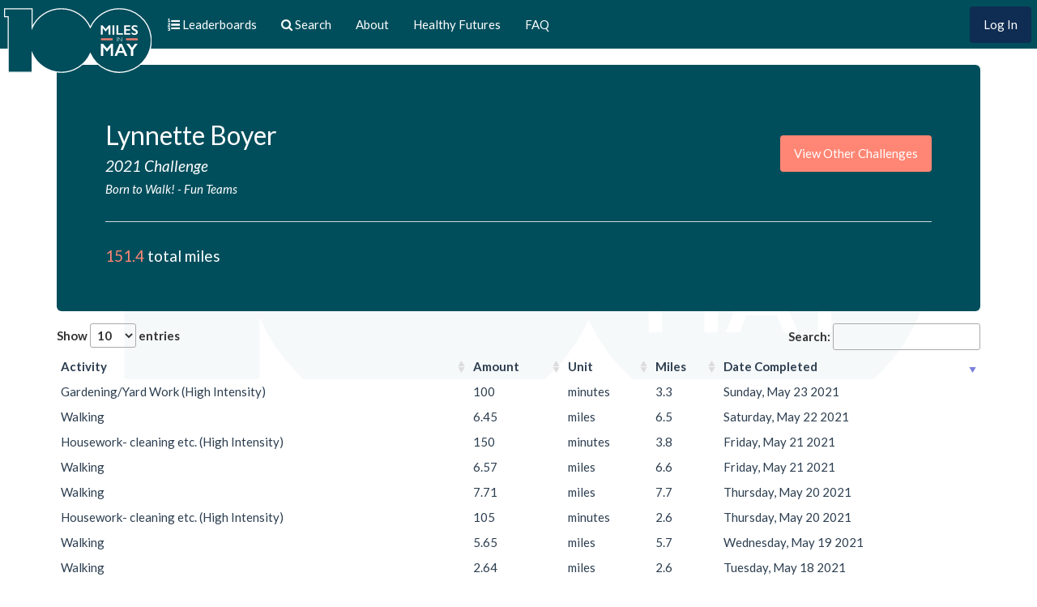

--- FILE ---
content_type: text/html; charset=utf-8
request_url: https://100miles.healthyfuturesak.org/users/11875/challenge/6
body_size: 22125
content:
<!DOCTYPE html>
<html>
<head>
  <meta charset="utf-8">
  <meta http-equiv="x-ua-compatible" content="ie=edge">
  <title>100 Miles in May</title>
  <meta name="description" content="The 100 Miles in May Challenge is a fundraiser for the Healthy Futures program, which works to empower Alaska's youth to build the habit of daily physical activity.">
  <meta name="viewport" content="width=device-width, initial-scale=1">

  <meta property="og:title" content="100 Miles in May">
  <meta property="og:description" content="The 100 Miles in May Challenge is a fundraiser for the Healthy Futures program, which works to empower Alaska's youth to build the habit of daily physical activity.">
  <meta property="og:image" content="https://100miles.healthyfuturesak.org/assets/100miles_logo_facebook-2253e38ba79cff1b8494ca6300981a34c816f953f56641985e2ba2ce99eb6273.png">

  <meta name="twitter:title" content="100 Miles in May">
  <meta name="twitter:description" content="The 100 Miles in May Challenge is a fundraiser for the Healthy Futures program, which works to empower Alaska's youth to build the habit of daily physical activity.">

  <link rel="stylesheet" href="//cdn.jsdelivr.net/chartist.js/latest/chartist.min.css">
  <link rel="stylesheet" href="https://cdn.jsdelivr.net/npm/select2@4.0.6-rc.1/dist/css/select2.min.css">
  <link rel="stylesheet" href="https://cdn.jsdelivr.net/npm/chart.js@2.9.1/dist/Chart.min.css">
  <link rel="stylesheet" type="text/css" href="https://cdn.datatables.net/1.10.23/css/jquery.dataTables.css">
  <link rel="stylesheet" href="https://unpkg.com/leaflet@1.7.1/dist/leaflet.css" integrity="sha512-xodZBNTC5n17Xt2atTPuE1HxjVMSvLVW9ocqUKLsCC5CXdbqCmblAshOMAS6/keqq/sMZMZ19scR4PsZChSR7A==" crossorigin=""/>

  <link rel="stylesheet" href="/assets/application-6b5e9b86ec105e002c82bef7d2506df2fd03911163049f5d648f9c281d1c640f.css" media="all" />
  

  <link rel="icon" type="image/x-icon" href="/assets/100miles_logo-8172e89fcd8f202e21a28ed2c99f0a32dd9e1e8031f35f11241751227f5624b2.ico" />

  <link rel="stylesheet" href="/packs/css/application-f00321b2.css" />
  <script src="/packs/js/runtime-5a6399d2d09ef6681581.js" defer="defer"></script>
<script src="/packs/js/280-d687766d8748780c4e7d.js" defer="defer"></script>
<script src="/packs/js/application-751aa465610ce44c1781.js" defer="defer"></script>
  
  <script src="/assets/application-edcfcdf310f57bd8c20817107b0a3e36a21429226d469d36b097aaf34099af3b.js"></script>
  <script src="https://www.paypalobjects.com/api/checkout.js"></script>
  <meta name="csrf-param" content="authenticity_token" />
<meta name="csrf-token" content="0l_gXV4UWWV6eoeV4FzOHZ1_5XjWLiwyzYF-0u6rgtbHDEM1miLuEsrweOsFVplqUKG0aoEUmE28zEMud4BnHw" />
</head>
<body class="users users-challenge_summary">


  <nav class="navbar navbar-inverse navbar-fixed-top" role="navigation">
    <div class="container-fluid">
      <div class="navbar-header">
        <button type="button" class="navbar-toggle collapsed" data-toggle="collapse" data-target="#bs-example-navbar-collapse-2">
          <span class="sr-only">Toggle navigation</span>
          <span class="icon-bar"></span>
          <span class="icon-bar"></span>
          <span class="icon-bar"></span>
        </button>
          <a id="sign-in" class="btn btn-primary visible-xs-inline-block pull-right" href="/users/sign_in">Log In</a>
        <a class="visible-xs-inline-block xs-link" href="/leaderboard">
          <i class="fa fa-list-ol"></i>
</a>          <a class="visible-xs-inline-block xs-link" href="/search">
            <i class="fa fa-search"></i>
</a>
        <!--
        <a class="navbar-brand" href="http://disputebills.com">
          <img src="http://healthyfuture.wpengine.com/wp-content/uploads/2015/10/HF_Logo_NoTag_trimmed_1024.png" alt="Dispute Bills">
        </a>
        -->

        <a class="navbar-brand" href="/"><img src="/assets/100miles_logo-97c1156f975257291ee5e8626753b21082e15b30a76eea5b943770b148eab50c.svg" /></a>
      </div>

      <div class="collapse navbar-collapse" id="bs-example-navbar-collapse-2">
        <ul class="nav navbar-nav">
          <li>
            <a href="/leaderboard">
              <i class="fa fa-list-ol"></i>
              <span class="hidden-sm">Leaderboards</span>
</a>          </li>
          <li>
            <a href="/search">
              <i class="fa fa-search"></i>
              <span class="hidden-sm">Search</span>
</a>          </li>
          <li><a class="" href="/pages/about">About</a></li>
          <li><a href="http://healthyfuturesak.org/" target="_blank" class="">Healthy Futures</a></li>
          <li><a class="" href="/pages/faq">FAQ</a></li>

        </ul>

        <ul class="nav navbar-nav navbar-right">
            <li><a id="sign-in" class="btn btn-primary hidden-xs" href="/users/sign_in">Log In</a></li>
        </ul>

      </div>
    </div>
  </nav>

  <div class="container">
    <img class="bg" src="/assets/100miles_logo_icons-5fed28a9f9c71d06061cec1148abbeaf15d9c63725b6cd3698f11a463bb82b06.svg" />
        <div class="jumbotron">
  <div class="media-body">
    <h2>Lynnette Boyer</h2>
    <h4><i><a class="salmon-highlight" href="/leaderboard?challenge_id=6">2021 Challenge</a></i></h4>
    <h5>
      <i>
      <a class="salmon-highlight" href="/teams/3977">Born to Walk!</a> 
      - 
      <a class="salmon-highlight" href="/leaderboard?challenge_id=6&amp;industry_name=Fun+Teams&amp;subtype=average_miles&amp;type=teams">Fun Teams</a>
      </i>
    </h5>
  </div>
  <div class="media-right media-middle">
    <a class="btn btn-success" href="/users/11875">View Other Challenges</a>
  </div>
  <hr/>
  <div class="media-body">
    <h4><span class="salmon">151.4</span> total miles</h4>
  </div>
</div>

<div class="table-wrapper">
    <table class="table table-responsive table-condensed" id="user-activities">
    <thead>
        <tr>
        <th>Activity</th>
        <th>Amount</th>
        <th>Unit</th>
        <th>Miles</th>
        <th>Date Completed</th>
        </tr>
    </thead>
    <tbody>
        <tr>
        <td>Gardening/Yard Work (High Intensity)</td>
        <td >100</td>
        <td>minutes</td>
        <td>3.3</td>
        <td>Sunday, May 23 2021</td>
        </tr>
        <tr>
        <td>Walking</td>
        <td >6.45</td>
        <td>miles</td>
        <td>6.5</td>
        <td>Saturday, May 22 2021</td>
        </tr>
        <tr>
        <td>Housework- cleaning etc. (High Intensity)</td>
        <td >150</td>
        <td>minutes</td>
        <td>3.8</td>
        <td>Friday, May 21 2021</td>
        </tr>
        <tr>
        <td>Walking</td>
        <td >6.57</td>
        <td>miles</td>
        <td>6.6</td>
        <td>Friday, May 21 2021</td>
        </tr>
        <tr>
        <td>Walking</td>
        <td >7.71</td>
        <td>miles</td>
        <td>7.7</td>
        <td>Thursday, May 20 2021</td>
        </tr>
        <tr>
        <td>Housework- cleaning etc. (High Intensity)</td>
        <td >105</td>
        <td>minutes</td>
        <td>2.6</td>
        <td>Thursday, May 20 2021</td>
        </tr>
        <tr>
        <td>Walking</td>
        <td >5.65</td>
        <td>miles</td>
        <td>5.7</td>
        <td>Wednesday, May 19 2021</td>
        </tr>
        <tr>
        <td>Walking</td>
        <td >2.64</td>
        <td>miles</td>
        <td>2.6</td>
        <td>Tuesday, May 18 2021</td>
        </tr>
        <tr>
        <td>Housework- cleaning etc. (High Intensity)</td>
        <td >45</td>
        <td>minutes</td>
        <td>1.1</td>
        <td>Tuesday, May 18 2021</td>
        </tr>
        <tr>
        <td>Walking</td>
        <td >6.4</td>
        <td>miles</td>
        <td>6.4</td>
        <td>Monday, May 17 2021</td>
        </tr>
        <tr>
        <td>Walking</td>
        <td >2.62</td>
        <td>miles</td>
        <td>2.6</td>
        <td>Sunday, May 16 2021</td>
        </tr>
        <tr>
        <td>Hiking (day hike, light pack) flat/undulating</td>
        <td >60</td>
        <td>minutes</td>
        <td>3.0</td>
        <td>Sunday, May 16 2021</td>
        </tr>
        <tr>
        <td>Walking</td>
        <td >6.57</td>
        <td>miles</td>
        <td>6.6</td>
        <td>Saturday, May 15 2021</td>
        </tr>
        <tr>
        <td>Walking</td>
        <td >5.07</td>
        <td>miles</td>
        <td>5.1</td>
        <td>Friday, May 14 2021</td>
        </tr>
        <tr>
        <td>Walking</td>
        <td >8.11</td>
        <td>miles</td>
        <td>8.1</td>
        <td>Thursday, May 13 2021</td>
        </tr>
        <tr>
        <td>Walking</td>
        <td >4.68</td>
        <td>miles</td>
        <td>4.7</td>
        <td>Wednesday, May 12 2021</td>
        </tr>
        <tr>
        <td>Housework- cleaning etc. (High Intensity)</td>
        <td >70</td>
        <td>minutes</td>
        <td>1.8</td>
        <td>Tuesday, May 11 2021</td>
        </tr>
        <tr>
        <td>Walking</td>
        <td >4.79</td>
        <td>miles</td>
        <td>4.8</td>
        <td>Tuesday, May 11 2021</td>
        </tr>
        <tr>
        <td>Walking</td>
        <td >4.23</td>
        <td>miles</td>
        <td>4.2</td>
        <td>Monday, May 10 2021</td>
        </tr>
        <tr>
        <td>Hiking (day hike, light pack) flat/undulating</td>
        <td >60</td>
        <td>minutes</td>
        <td>3.0</td>
        <td>Sunday, May 09 2021</td>
        </tr>
        <tr>
        <td>Walking</td>
        <td >4.29</td>
        <td>miles</td>
        <td>4.3</td>
        <td>Sunday, May 09 2021</td>
        </tr>
        <tr>
        <td>Gardening/Yard Work (High Intensity)</td>
        <td >140</td>
        <td>minutes</td>
        <td>4.6</td>
        <td>Saturday, May 08 2021</td>
        </tr>
        <tr>
        <td>Walking</td>
        <td >5.14</td>
        <td>miles</td>
        <td>5.1</td>
        <td>Saturday, May 08 2021</td>
        </tr>
        <tr>
        <td>Housework- cleaning etc. (High Intensity)</td>
        <td >75</td>
        <td>minutes</td>
        <td>1.9</td>
        <td>Friday, May 07 2021</td>
        </tr>
        <tr>
        <td>Walking</td>
        <td >4.77</td>
        <td>miles</td>
        <td>4.8</td>
        <td>Friday, May 07 2021</td>
        </tr>
        <tr>
        <td>Hiking (day hike, light pack) flat/undulating</td>
        <td >52</td>
        <td>minutes</td>
        <td>2.6</td>
        <td>Thursday, May 06 2021</td>
        </tr>
        <tr>
        <td>Walking</td>
        <td >4.31</td>
        <td>miles</td>
        <td>4.3</td>
        <td>Thursday, May 06 2021</td>
        </tr>
        <tr>
        <td>Housework- cleaning etc. (High Intensity)</td>
        <td >95</td>
        <td>minutes</td>
        <td>2.4</td>
        <td>Wednesday, May 05 2021</td>
        </tr>
        <tr>
        <td>Walking</td>
        <td >4.7</td>
        <td>miles</td>
        <td>4.7</td>
        <td>Wednesday, May 05 2021</td>
        </tr>
        <tr>
        <td>Walking</td>
        <td >1.62</td>
        <td>miles</td>
        <td>1.6</td>
        <td>Tuesday, May 04 2021</td>
        </tr>
        <tr>
        <td>Walking</td>
        <td >7.74</td>
        <td>miles</td>
        <td>7.7</td>
        <td>Monday, May 03 2021</td>
        </tr>
        <tr>
        <td>Stairs (steady, up and down)</td>
        <td >10</td>
        <td>minutes</td>
        <td>1.0</td>
        <td>Monday, May 03 2021</td>
        </tr>
        <tr>
        <td>Housework- cleaning etc. (High Intensity)</td>
        <td >70</td>
        <td>minutes</td>
        <td>1.8</td>
        <td>Sunday, May 02 2021</td>
        </tr>
        <tr>
        <td>Walking</td>
        <td >6.02</td>
        <td>miles</td>
        <td>6.0</td>
        <td>Sunday, May 02 2021</td>
        </tr>
        <tr>
        <td>Housework- cleaning etc. (High Intensity)</td>
        <td >120</td>
        <td>minutes</td>
        <td>3.0</td>
        <td>Saturday, May 01 2021</td>
        </tr>
        <tr>
        <td>Hiking (day hike, light pack) elevation gain</td>
        <td >82</td>
        <td>minutes</td>
        <td>5.5</td>
        <td>Saturday, May 01 2021</td>
        </tr>
    </tbody>
    </table>
</div>

<script type='text/javascript'>
$(function() {
  $.fn.dataTable.moment( 'dddd, MMMM DD YYYY' );
    $('#user-activities').DataTable( {
    "order": [[4, "desc"]]
  });
});
</script>

<div class="row">
  <div class="col-sm-6">
    <canvas id="activity-by-category" width="100" height="100"></canvas>

<script>
$(function() {
  var data = {
      labels: [],
      datasets: [{
        data: [],
        backgroundColor: [
            'rgba(255, 99, 132, 0.5)',
            'rgba(54, 162, 235, 0.5)',
            'rgba(255, 206, 86, 0.5)',
            'rgba(75, 192, 192, 0.5)',
            'rgba(153, 102, 255, 0.5)'
        ]
    }]
  };

        data.labels.push('Domestic/Occupation');
        data.datasets[0].data.push(26.2);
        data.labels.push('Gym/Fitness Training');
        data.datasets[0].data.push(1.0);
        data.labels.push('Leisure Activities');
        data.datasets[0].data.push(110.1);
        data.labels.push('Outdoor Recreation ');
        data.datasets[0].data.push(14.1);

    var ctx = $("#activity-by-category");
    var myDoughnutChart = new Chart(ctx, {
        type: 'doughnut',
        data: data,
        options: {
            title: {
                display: true,
                text: 'Activities by Category'
            },
            legend: {
                display: true,
                position: 'bottom',
                labels: {
                    boxWidth: 20,
                    fontColor: "#000",
                    fontFamily: "'Lato', 'Helvetica Neue', Helvetica, Arial, sans-serif"
                }
            }
        }
    });
});
</script>

  </div>
  <div class="col-sm-6">
    <canvas id="team-activity-miles-by-week" width="100" height="100"></canvas>

<script>
$(function() {
  var data = {
      labels: [ "Week 1", "Week 2", "Week 3", "Week 4", "Week 5", "Week 6"],
      datasets: [{
        data: [
                16.259999999999998,
                48.04999999999999,
                40.82,
                46.230000000000004,
                0.0,
                0.0,
        ],
        backgroundColor: 'rgba(223, 93, 73, 0.5)'
    }]
  };

    var ctx = $("#team-activity-miles-by-week");
    var myDoughnutChart = new Chart(ctx, {
        type: 'bar',
        data: data,
        options: {
            title: {
                display: true,
                text: 'Miles per Week'
            },
            legend: {
                display: false            
            },
            scales: {
              yAxes: [{
                  ticks: {
                      suggestedMin: 0,
                      suggestedMax: 100
                  }
              }]
          }
        }
    });
});
</script>

  </div>
</div>
<div class="row">
  <div class="col-sm-12">
    <canvas id="team-activity-cumulative-miles" width="100" height="50"></canvas>

<script>
$(function() {
  var data = {
      labels: [],
      datasets: []
  };

  var goal = {
    data: [],
    fill: false,
    showLine: true,
    pointRadius: 0,
    pointHitRadius: 0,
    borderColor: 'rgba(99, 181, 65, 0.5)',
  };

  var actual = {
    data: [],
    spanGaps: true,
    borderColor: 'rgba(223, 93, 73, 1)',
    backgroundColor: 'rgba(223, 93, 73, 0.2)',
  };

  goal.data.push({
    t: moment(
      '2021-05-01 00:00:00 -0800',
      'YYYY-MM-DD HH:mm:ss Z'
      ).toDate(),
    y: 100
  });
  goal.data.push({
    t: moment(
      '2021-05-31 23:59:59 -0800',
      'YYYY-MM-DD HH:mm:ss Z'
      ).toDate(),
    y: 100
  });

    var d = moment('2021-05-31 00:00:00 -0800', 'YYYY-MM-DD HH:mm:ss Z').toDate()
    var d = moment('2021-05-30 00:00:00 -0800', 'YYYY-MM-DD HH:mm:ss Z').toDate()
    var d = moment('2021-05-29 00:00:00 -0800', 'YYYY-MM-DD HH:mm:ss Z').toDate()
    var d = moment('2021-05-28 00:00:00 -0800', 'YYYY-MM-DD HH:mm:ss Z').toDate()
    var d = moment('2021-05-27 00:00:00 -0800', 'YYYY-MM-DD HH:mm:ss Z').toDate()
    var d = moment('2021-05-26 00:00:00 -0800', 'YYYY-MM-DD HH:mm:ss Z').toDate()
    var d = moment('2021-05-25 00:00:00 -0800', 'YYYY-MM-DD HH:mm:ss Z').toDate()
    var d = moment('2021-05-24 00:00:00 -0800', 'YYYY-MM-DD HH:mm:ss Z').toDate()
    var d = moment('2021-05-23 00:00:00 -0800', 'YYYY-MM-DD HH:mm:ss Z').toDate()
      actual.data.push({t: d, y: 151.36})
    var d = moment('2021-05-22 00:00:00 -0800', 'YYYY-MM-DD HH:mm:ss Z').toDate()
      actual.data.push({t: d, y: 148.06})
    var d = moment('2021-05-21 00:00:00 -0800', 'YYYY-MM-DD HH:mm:ss Z').toDate()
      actual.data.push({t: d, y: 141.61})
    var d = moment('2021-05-20 00:00:00 -0800', 'YYYY-MM-DD HH:mm:ss Z').toDate()
      actual.data.push({t: d, y: 131.29000000000002})
    var d = moment('2021-05-19 00:00:00 -0800', 'YYYY-MM-DD HH:mm:ss Z').toDate()
      actual.data.push({t: d, y: 120.95000000000003})
    var d = moment('2021-05-18 00:00:00 -0800', 'YYYY-MM-DD HH:mm:ss Z').toDate()
      actual.data.push({t: d, y: 115.30000000000003})
    var d = moment('2021-05-17 00:00:00 -0800', 'YYYY-MM-DD HH:mm:ss Z').toDate()
      actual.data.push({t: d, y: 111.53000000000003})
    var d = moment('2021-05-16 00:00:00 -0800', 'YYYY-MM-DD HH:mm:ss Z').toDate()
      actual.data.push({t: d, y: 105.13000000000002})
    var d = moment('2021-05-15 00:00:00 -0800', 'YYYY-MM-DD HH:mm:ss Z').toDate()
      actual.data.push({t: d, y: 99.51000000000002})
    var d = moment('2021-05-14 00:00:00 -0800', 'YYYY-MM-DD HH:mm:ss Z').toDate()
      actual.data.push({t: d, y: 92.94000000000003})
    var d = moment('2021-05-13 00:00:00 -0800', 'YYYY-MM-DD HH:mm:ss Z').toDate()
      actual.data.push({t: d, y: 87.87000000000002})
    var d = moment('2021-05-12 00:00:00 -0800', 'YYYY-MM-DD HH:mm:ss Z').toDate()
      actual.data.push({t: d, y: 79.76000000000002})
    var d = moment('2021-05-11 00:00:00 -0800', 'YYYY-MM-DD HH:mm:ss Z').toDate()
      actual.data.push({t: d, y: 75.08000000000001})
    var d = moment('2021-05-10 00:00:00 -0800', 'YYYY-MM-DD HH:mm:ss Z').toDate()
      actual.data.push({t: d, y: 68.54})
    var d = moment('2021-05-09 00:00:00 -0800', 'YYYY-MM-DD HH:mm:ss Z').toDate()
      actual.data.push({t: d, y: 64.31})
    var d = moment('2021-05-08 00:00:00 -0800', 'YYYY-MM-DD HH:mm:ss Z').toDate()
      actual.data.push({t: d, y: 57.019999999999996})
    var d = moment('2021-05-07 00:00:00 -0800', 'YYYY-MM-DD HH:mm:ss Z').toDate()
      actual.data.push({t: d, y: 47.26})
    var d = moment('2021-05-06 00:00:00 -0800', 'YYYY-MM-DD HH:mm:ss Z').toDate()
      actual.data.push({t: d, y: 40.61})
    var d = moment('2021-05-05 00:00:00 -0800', 'YYYY-MM-DD HH:mm:ss Z').toDate()
      actual.data.push({t: d, y: 33.7})
    var d = moment('2021-05-04 00:00:00 -0800', 'YYYY-MM-DD HH:mm:ss Z').toDate()
      actual.data.push({t: d, y: 26.62})
    var d = moment('2021-05-03 00:00:00 -0800', 'YYYY-MM-DD HH:mm:ss Z').toDate()
      actual.data.push({t: d, y: 25.0})
    var d = moment('2021-05-02 00:00:00 -0800', 'YYYY-MM-DD HH:mm:ss Z').toDate()
      actual.data.push({t: d, y: 16.259999999999998})
    var d = moment('2021-05-01 00:00:00 -0800', 'YYYY-MM-DD HH:mm:ss Z').toDate()
      actual.data.push({t: d, y: 8.49})

  data.datasets.push(goal);
  data.datasets.push(actual);

  var ctx = $("#team-activity-cumulative-miles");
  var myDoughnutChart = new Chart(ctx, {
      type: 'line',
      data: data,
      options: {
            title: {
              display: true,
              text: 'Cumulative Miles'
          },
          legend: {
              display: false            
          },
          scales: {
              xAxes: [{
                  type: 'time',
                  distribution: 'linear',
                  time: {
                    unit: 'day',
                    round: 'day'
                  }
              }],
              yAxes: [{
                  ticks: {
                      suggestedMin: 0,
                      suggestedMax: 100
                  }
              }]
          }
      }
    });
});
</script>

  </div>
</div>
  </div>

  <footer>
    <div class="container">
      <img class="hf-logo" src="/assets/healthyfutures_logo-b072f5f75018f6882e9347aba0b01d69d20ddb613f1159251209455d64c1351a.svg" />
      <a href="mailto:info@healthyfuturesak.org?Subject=100 Miles in May Questions" target="_top">Need Help?</a> |
      <a href="/leaderboard">Leaderboards</a> |
      <a href="/search">Search</a> |
      <a href="/pages/about">About</a> |
      <a href="/stats">Statistics</a> |
      <a href="http://healthyfuturesak.org/">Healthy Futures</a>
    </div>
  </footer>

  <script src="//maxcdn.bootstrapcdn.com/bootstrap/3.0.3/js/bootstrap.js"></script>
  

  <script type="text/javascript">
    window.analytics=window.analytics||[],window.analytics.methods=["identify","group","track","page","pageview","alias","ready","on","once","off","trackLink","trackForm","trackClick","trackSubmit"],window.analytics.factory=function(t){return function(){var a=Array.prototype.slice.call(arguments);return a.unshift(t),window.analytics.push(a),window.analytics}};for(var i=0;i<window.analytics.methods.length;i++){var key=window.analytics.methods[i];window.analytics[key]=window.analytics.factory(key)}window.analytics.load=function(t){if(!document.getElementById("analytics-js")){var a=document.createElement("script");a.type="text/javascript",a.id="analytics-js",a.async=!0,a.src=("https:"===document.location.protocol?"https://":"http://")+"cdn.segment.com/analytics.js/v1/"+t+"/analytics.min.js";var n=document.getElementsByTagName("script")[0];n.parentNode.insertBefore(a,n)}},window.analytics.SNIPPET_VERSION="2.0.9",
    window.analytics.load("03UZ5Glvr0TXyIyGGAaEeeTHmWHQeROE");
    window.analytics.page();
  </script>




  <script src="//cdn.jsdelivr.net/chartist.js/latest/chartist.min.js"></script>
  <script src="//cdn.jsdelivr.net/npm/moment@2.22.1/moment.min.js"></script>
  <script src="//cdn.jsdelivr.net/npm/select2@4.0.6-rc.1/dist/js/select2.full.min.js"></script>
  <script src="//cdn.jsdelivr.net/npm/chart.js@2.9.1/dist/Chart.min.js"></script>
  <script src="//cdn.datatables.net/1.10.23/js/jquery.dataTables.js"></script>
  <script src="//cdn.datatables.net/plug-ins/1.10.22/sorting/datetime-moment.js"></script>
  <script src="https://unpkg.com/leaflet@1.7.1/dist/leaflet.js" integrity="sha512-XQoYMqMTK8LvdxXYG3nZ448hOEQiglfqkJs1NOQV44cWnUrBc8PkAOcXy20w0vlaXaVUearIOBhiXZ5V3ynxwA==" crossorigin=""></script>

  
</body>
</html>


--- FILE ---
content_type: text/javascript
request_url: https://100miles.healthyfuturesak.org/packs/js/application-751aa465610ce44c1781.js
body_size: 1974
content:
(self.webpackChunkapp=self.webpackChunkapp||[]).push([[543],{124:function(t,e,i){var r={"./bulk_activities_controller.js":258,"./dropzone_controller.js":364,"controllers/bulk_activities_controller.js":258,"controllers/dropzone_controller.js":364};function s(t){var e=o(t);return i(e)}function o(t){if(!i.o(r,t)){var e=new Error("Cannot find module '"+t+"'");throw e.code="MODULE_NOT_FOUND",e}return r[t]}s.keys=function(){return Object.keys(r)},s.resolve=o,t.exports=s,s.id=124},258:function(t,e,i){"use strict";i.r(e);var r=i(891);e.default=class extends r.xI{static targets=["form","activitiesContainer","activityTemplate","submitButton","errorContainer"];connect(){if(this.activityCounter=0,document.querySelector("[data-submitted-activities]")){const t=JSON.parse(document.querySelector("[data-submitted-activities]").dataset.submittedActivities);t&&t.length>0?t.forEach((t=>{this.addActivityWithValues(t)})):this.addActivity()}else this.addActivity();if(this.hasErrorContainerTarget&&this.errorContainerTarget.dataset.errors){const t=JSON.parse(this.errorContainerTarget.dataset.errors);this.displayErrors(t)}}addActivityWithValues(t){const e=this.activityCounter++,i=this.activityTemplateTarget.innerHTML.replace(/\${id}/g,e);this.activitiesContainerTarget.insertAdjacentHTML("beforeend",i),this.initializeSelect2ForActivity(e);const r=this.element.querySelector(`.activity-row[data-activity-id="${e}"]`);if(r){const i=r.querySelector(".activity-selector"),s=r.querySelector(".amount-input"),o=r.querySelector('input[type="date"]');if(i&&t.activity_id&&(i.value=t.activity_id,$(i).trigger("change")),s&&t.amount&&(s.value=t.amount),o&&t.completed_at&&(o.value=t.completed_at),i&&t.activity_id){const t={currentTarget:{dataset:{activityId:e},selectedOptions:[i.selectedOptions[0]]}};this.updateUnits(t)}}}addActivity(){const t=this.activityCounter++,e=this.activityTemplateTarget.innerHTML.replace(/\${id}/g,t);this.activitiesContainerTarget.insertAdjacentHTML("beforeend",e),this.initializeSelect2ForActivity(t)}initializeSelect2ForActivity(t){const e=this,i=$(`.activity-selector[data-activity-id="${t}"]`);i.select2({placeholder:"Select an activity",width:"100%",containerCssClass:"form-control select2-container-height",dropdownCssClass:"activity-dropdown"}),i.on("select2:close",(function(t){var e=$(t.target);$(document).on("keydown.select2",(function(t){if(9===t.which){var i=e.data("select2").$dropdown.find(".select2-results__option--highlighted");i&&1===i.length&&$.fn.select2.amd.require(["select2/utils"],(function(t){var r=t.__cache[i.data().select2Id].data;e.data("select2").trigger("select",{data:r})}))}})),setTimeout((function(){$(document).off("keydown.select2")}),1)})),i.on("select2:select",(function(t){const i=$(this).data("activity-id"),r=this.options[this.selectedIndex].dataset.units||"minutes",s=e.element.querySelector(`.units-label[data-activity-id="${i}"]`);s&&(s.textContent=r);const o={currentTarget:{dataset:{activityId:i}}};e.calculateMiles(o);const a=$(this).closest(".form-group")[0];if(a&&a.classList.contains("has-error")){a.classList.remove("has-error");const t=a.querySelector(".help-block");t&&t.remove();const e=a.querySelector(".select2-container");e&&(e.style.borderColor="")}}))}removeActivity(t){const e=t.currentTarget.dataset.activityId,i=this.element.querySelector(`.activity-row[data-activity-id="${e}"]`);i&&($(`.activity-selector[data-activity-id="${e}"]`).select2("destroy"),i.remove()),0===this.activitiesContainerTarget.children.length&&this.addActivity()}updateUnits(t){const e=t.currentTarget.dataset.activityId,i=t.currentTarget.selectedOptions[0].dataset.units||"minutes",r=this.element.querySelector(`.units-label[data-activity-id="${e}"]`);r&&(r.textContent=i),this.calculateMiles(t);const s=t.currentTarget.closest(".form-group");if(s&&s.classList.contains("has-error")){s.classList.remove("has-error");const t=s.querySelector(".help-block");t&&t.remove()}}calculateMiles(t){const e=t.currentTarget.dataset.activityId,i=this.element.querySelector(`.activity-row[data-activity-id="${e}"]`),r=i.querySelector(".activity-selector"),s=i.querySelector(".amount-input"),o=i.querySelector(".calculated-miles");if(r.value&&s.value){const t=r.selectedOptions[0],e=parseFloat(t.dataset.conversionFactor)||0,i=((parseFloat(s.value)||0)*e).toFixed(2);o.textContent=i}else o.textContent="0"}validateForm(){let t=!0;const e={};return this.element.querySelectorAll(".activity-row").forEach(((i,r)=>{i.dataset.activityId;const s=i.querySelector(".activity-selector"),o=i.querySelector(".amount-input"),a=i.querySelector('input[type="date"]'),n={};s.value||(n.activity="Activity can't be blank",t=!1,this.highlightError(s)),o.value?parseFloat(o.value)<=0&&(n.amount="Amount must be greater than 0",t=!1,this.highlightError(o)):(n.amount="Amount can't be blank",t=!1,this.highlightError(o)),a.value||(n.date="Date can't be blank",t=!1,this.highlightError(a)),Object.keys(n).length>0&&(e[r]=n)})),t||this.displayErrors(e),t}displayErrors(t){this.element.querySelectorAll(".help-block").forEach((t=>t.remove())),this.element.querySelectorAll(".has-error").forEach((t=>{t.classList.remove("has-error")})),this.element.querySelectorAll(".select2-container").forEach((t=>{t.style.borderColor=""})),Object.entries(t).forEach((([t,e])=>{const i=this.element.querySelectorAll(".activity-row")[parseInt(t)];i&&Object.entries(e).forEach((([t,e])=>{let r;switch(t){case"activity":case"activity_id":if(r=i.querySelector(".activity-form-group"),r){const t=r.querySelector(".select2-container");t&&(t.style.borderColor="#e74c3c")}break;case"amount":r=i.querySelector(".amount-form-group");break;case"date":case"completed_at":r=i.querySelector(".date-form-group")}if(r){r.classList.add("has-error");const t=document.createElement("span");t.className="help-block",t.textContent=e,r.appendChild(t)}}))}))}highlightError(t){let e=t.closest(".form-group");if(e||(e=t.classList.contains("activity-selector")?t.closest(".activity-form-group"):t.classList.contains("amount-input")?t.closest(".amount-form-group"):t.closest(".date-form-group")),e){if(e.classList.add("has-error"),t.classList.contains("activity-selector")){const t=e.querySelector(".select2-container");t&&(t.style.borderColor="#e74c3c")}t.classList.contains("activity-selector")||t.addEventListener("input",(()=>{e.classList.remove("has-error");const t=e.querySelector(".help-block");t&&t.remove()}),{once:!0})}}submitForm(t){this.validateForm()||t.preventDefault()}cloneActivity(t){const e=t.currentTarget.dataset.activityId,i=this.element.querySelector(`.activity-row[data-activity-id="${e}"]`);if(i){const t=i.querySelector(".activity-selector"),e=i.querySelector(".amount-input"),r=i.querySelector('input[type="date"]');this.addActivityWithValues({activity_id:t.value,amount:e.value,completed_at:r.value})}}}},364:function(t,e,i){"use strict";i.r(e),i.d(e,{default:function(){return l}});var r=i(891),s=i(261),o=i(724);function a(t){const e=n(document.head,`meta[name="${t}"]`);if(e)return e.getAttribute("content")}function n(t,e){return"string"==typeof t&&(e=t,t=document),t.querySelector(e)}function c(t){t&&t.parentNode&&t.parentNode.removeChild(t)}o.A.autoDiscover=!1;var l=class extends r.xI{static targets=["input"];connect(){var t;this.dropZone=(t=this,new o.A(t.element,{url:t.url,headers:t.headers,maxFiles:t.maxFiles,maxFilesize:t.maxFileSize,acceptedFiles:t.acceptedFiles,addRemoveLinks:t.addRemoveLinks,thumbnailMethod:"contain",autoQueue:!1})),this.hideFileInput(),this.bindEvents()}hideFileInput(){this.inputTarget.disabled=!0,this.inputTarget.style.display="none"}bindEvents(){this.dropZone.on("addedfile",(t=>{setTimeout((()=>{t.accepted&&function(t,e){return new d(t,e)}(this,t).start()}),500)})),this.dropZone.on("removedfile",(t=>{t.controller&&c(t.controller.hiddenInput)})),this.dropZone.on("canceled",(t=>{t.controller&&t.controller.xhr.abort()})),this.dropZone.on("processing",(t=>{this.submitButton.disabled=!0})),this.dropZone.on("queuecomplete",(t=>{this.submitButton.disabled=!1}))}get headers(){return{"X-CSRF-Token":a("csrf-token")}}get url(){return this.inputTarget.getAttribute("data-direct-upload-url")}get maxFiles(){return this.data.get("maxFiles")||1}get maxFileSize(){return this.data.get("maxFileSize")||256}get acceptedFiles(){return this.data.get("acceptedFiles")}get addRemoveLinks(){return this.data.get("addRemoveLinks")||!0}get form(){return this.element.closest("form")}get submitButton(){return n(this.form,"input[type=submit], button[type=submit]")}};class d{constructor(t,e){this.directUpload=function(t,e,i){return new s.do(t,e,i)}(e,t.url,this),this.source=t,this.file=e}start(){this.file.controller=this,this.hiddenInput=this.createHiddenInput(),this.directUpload.create(((t,e)=>{t?(c(this.hiddenInput),this.emitDropzoneError(t)):(this.hiddenInput.value=e.signed_id,this.emitDropzoneSuccess())}))}createHiddenInput(){const t=document.createElement("input");var e,i;return t.type="hidden",t.name=this.source.inputTarget.name,e=t,(i=this.source.inputTarget).parentNode.insertBefore(e,i.nextSibling),t}directUploadWillStoreFileWithXHR(t){this.bindProgressEvent(t),this.emitDropzoneUploading()}bindProgressEvent(t){this.xhr=t,this.xhr.upload.addEventListener("progress",(t=>this.uploadRequestDidProgress(t)))}uploadRequestDidProgress(t){this.source.element;const e=t.loaded/t.total*100;n(this.file.previewTemplate,".dz-upload").style.width=`${e}%`}emitDropzoneUploading(){this.file.status=o.A.UPLOADING,this.source.dropZone.emit("processing",this.file)}emitDropzoneError(t){this.file.status=o.A.ERROR,this.source.dropZone.emit("error",this.file,t),this.source.dropZone.emit("complete",this.file)}emitDropzoneSuccess(){this.file.status=o.A.SUCCESS,this.source.dropZone.emit("success",this.file),this.source.dropZone.emit("complete",this.file)}}},864:function(t,e,i){"use strict";var r=i(261),s=i(891),o=i(899),a=i(343);const n=s.lg.start(),c=i(124);n.load((0,o.Ux)(c)),n.register("clipboard",a.A),r.ni()}},function(t){t.O(0,[280],(function(){return e=864,t(t.s=e);var e}));t.O()}]);
//# sourceMappingURL=application-751aa465610ce44c1781.js.map

--- FILE ---
content_type: image/svg+xml
request_url: https://100miles.healthyfuturesak.org/assets/healthyfutures_logo-b072f5f75018f6882e9347aba0b01d69d20ddb613f1159251209455d64c1351a.svg
body_size: 11659
content:
<svg xmlns="http://www.w3.org/2000/svg" width="173.8942" height="173.8945" viewBox="0 0 173.8942 173.8945"><defs><style>.a{fill:#044d5b;}.b{fill:#fff;}.c{fill:#ec7c6d;}</style></defs><title>Asset 1</title><path class="a" d="M86.2481,1.4512A85.4989,85.4989,0,1,0,172.4439,86.25,85.4968,85.4968,0,0,0,86.2481,1.4512Z"/><path class="b" d="M86.9473,28.2544a58.6922,58.6922,0,1,0,58.69,58.69,58.6886,58.6886,0,0,0-58.69-58.69Z"/><path class="a" d="M124.4751,50.38l-.9687,1.4453L120.35,48.21l-14.957,17.417,2.8652-3.9316L91.87,41.8667l-.9356,1.1382-3.0464-3.91L84.2432,45.312,82.5938,44.22,66.5674,71.9624l2.211-4.7412L54.7872,45.5674,50.0665,52.352l-1.8-1.665L31.6856,68.3911a58.3048,58.3048,0,1,0,111.8716,4.6182Z"/><path class="c" d="M159.7173,99.2012l3.416.5039-2.4746,2.4.5762,3.4023-3.0469-1.6113L155.1314,105.5l.5879-3.3984-2.4629-2.4122,3.4121-.4921,1.5332-3.0879Zm-145.5424,0-3.4122.5039,2.4737,2.4-.5752,3.4023,3.0469-1.6113L18.7637,105.5l-.59-3.3984L20.64,99.6894l-3.4121-.4921-1.5352-3.0879Z"/><path class="b" d="M7.6153,85.4849l.4326-4.27,4.8359.49.4727-4.6661L8.5215,76.55l.4346-4.29,13.8184,1.4024L22.34,77.9507l-5.59-.5674-.4736,4.666,5.59.5664-.4327,4.27Z"/><path class="b" d="M10.3506,66.4673l3.7442-10.875,2.8027.9648-2.3437,6.8086,2.0878.7188,2.1729-6.3155,2.68.9209-2.1748,6.3164,2.59.8916,2.41-7.0068,2.9756,1.0254L23.4834,70.9888Z"/><path class="b" d="M31.17,48.8765l-2.6045,4.1181,1.5752,1.7979-2.3418,3.7031L18.85,46.6587l2.5039-3.9556,14.5283,3.0137-2.4033,3.7973Zm-3.0147-.8526-5.039-1.373,3.4082,3.9511Z"/><path class="b" d="M27.8926,34.1133l3.0606-3.01,7.34,7.4634L43.0684,33.87l2.3994,2.4385-7.8349,7.7065Z"/><path class="b" d="M37.1641,25.1562,47.96,17.8315,49.8848,20.67l-3.6221,2.4575,5.8731,8.6553-3.5527,2.41L42.711,25.5366l-3.6221,2.4575Z"/><path class="b" d="M51.8731,15.7461l3.9951-1.5684,1.7764,4.5235L62.01,16.9873l-1.7764-4.5244,4.0127-1.5747,5.0762,12.9272-4.0117,1.5757-2.0537-5.23L58.8907,21.876l2.0547,5.23L56.95,28.6743Z"/><path class="b" d="M67.3692,9.9468,72.0811,9.22l3.4795,4.2036,2.0566-5.0581,4.6866-.7231-4.1055,8.8012.8877,5.75-4.252.6557L73.9473,17.1Z"/><path class="b" d="M94.2212,8.0459l10.4844,1.6367-.459,2.9482L98.02,11.6592l-.3731,2.3965,5.3164.83-.4316,2.77-5.3184-.83-.875,5.6079-4.2578-.6651Z"/><path class="b" d="M117.5181,13.9717l3.9981,1.5371-2.9688,7.7236a6.9931,6.9931,0,0,1-1.1914,2.0322,5.0466,5.0466,0,0,1-1.81,1.3531,4.79,4.79,0,0,1-2.0176.4565,8.6593,8.6593,0,0,1-2.9707-.6445,18.9387,18.9387,0,0,1-2.0137-.9263,5.8037,5.8037,0,0,1-1.668-1.2446,5.0256,5.0256,0,0,1-.9453-1.646,4.4081,4.4081,0,0,1-.2793-1.8228,8.28,8.28,0,0,1,.4707-2.334l2.9688-7.7236,3.998,1.5361-3.041,7.9087a2.4146,2.4146,0,0,0-.0469,1.8828,2.7125,2.7125,0,0,0,3.25,1.2593,2.4153,2.4153,0,0,0,1.2286-1.4394Z"/><path class="b" d="M124.8326,17.2246l10.9023,7.167L133.85,27.2573l-3.6582-2.4038-5.7461,8.74L120.86,31.2358l5.7461-8.74L122.95,20.0913Z"/><path class="b" d="M145.5748,33.8569l2.9668,3.0874-5.9649,5.7339a6.9937,6.9937,0,0,1-1.9414,1.335,5.0226,5.0226,0,0,1-2.2129.4575,4.8,4.8,0,0,1-2.0215-.4419,8.6871,8.6871,0,0,1-2.416-1.8438,18.8769,18.8769,0,0,1-1.4316-1.6943,5.8161,5.8161,0,0,1-.9825-1.834,5.0573,5.0573,0,0,1-.1562-1.8926,4.3831,4.3831,0,0,1,.5195-1.768,8.2814,8.2814,0,0,1,1.418-1.9146l5.9648-5.7343,2.9668,3.0874-6.1074,5.8711a2.4217,2.4217,0,0,0-.8418,1.684,2.7114,2.7114,0,0,0,2.41,2.52,2.4088,2.4088,0,0,0,1.7207-.7827Z"/><path class="b" d="M139.5923,48.0591l11.8848-7.1875,3.7031,6.1211a10.3945,10.3945,0,0,1,1.2813,2.7783,3.24,3.24,0,0,1-.2051,2.1055,3.8246,3.8246,0,0,1-1.5918,1.7158,3.7088,3.7088,0,0,1-3.8262.1543,5.1508,5.1508,0,0,1-1.25-1.0059,4.3041,4.3041,0,0,1,.1387,1.2217,4.4151,4.4151,0,0,1-.2676.9658,5.5307,5.5307,0,0,1-.4277.959L146.6626,59.75l-2.51-4.1494,2.4433-4.16a3.2174,3.2174,0,0,0,.5157-1.2187,1.8,1.8,0,0,0-.27-1.0664l-.1953-.3242-4.8242,2.9169Zm9.3008-.586.9375,1.5479a6.216,6.216,0,0,0,.75.875,1.1272,1.1272,0,0,0,.7324.37,1.286,1.286,0,0,0,.8282-.1855,1.2681,1.2681,0,0,0,.6621-.8985,2.55,2.55,0,0,0-.52-1.5566l-.9765-1.6138Z"/><path class="b" d="M160.3814,57.1089l3.56,10.9355-2.8183.918-2.2305-6.8457-2.1.6846,2.07,6.35-2.6953.8779L154.1,63.6772l-2.6035.8487,2.295,7.0439-2.9922.9756-3.625-11.1348Z"/><path class="b" d="M155.7623,73.86l.6445,4.039a3.1211,3.1211,0,0,0-1.457.6836,2.2686,2.2686,0,0,0-.6582,1.9668,2.0923,2.0923,0,0,0,.5644,1.3682,1.2936,1.2936,0,0,0,1.043.3994,1.2784,1.2784,0,0,0,.916-.5635,5.5225,5.5225,0,0,0,.5918-2.2656,9.3285,9.3285,0,0,1,1.293-4.169,3.3955,3.3955,0,0,1,2.5527-1.4638,3.65,3.65,0,0,1,2.0742.4248,4.1215,4.1215,0,0,1,1.668,1.7138,8.7089,8.7089,0,0,1,.8691,3.3477,6.996,6.996,0,0,1-.5957,4.1357,4.2881,4.2881,0,0,1-2.9785,1.9571l-.623-4.0039a1.8932,1.8932,0,0,0,1.582-2.2657,1.7177,1.7177,0,0,0-.4238-1.0918.972.972,0,0,0-.8047-.3037.7748.7748,0,0,0-.5645.3692,3.5161,3.5161,0,0,0-.3711,1.4814,17.9874,17.9874,0,0,1-.8359,4.13,4.249,4.249,0,0,1-1.3633,1.9121,3.8933,3.8933,0,0,1-1.9941.7471,4.4,4.4,0,0,1-2.5215-.499,4.63,4.63,0,0,1-1.9-1.8926,8.3534,8.3534,0,0,1-.9-3.2725q-.3369-3.5272.8887-5.0166A5.3777,5.3777,0,0,1,155.7623,73.86Z"/><path class="b" d="M20.3477,117.58c-.0225-.0469-.0488-.0567-.1113-.0469l-1.5352.1406a1.9517,1.9517,0,0,0-.6181.1328c-.1631.08-.2422.2188-.1045.4981l.0654.1367c.0527.1094.0478.1445-.0059.1719-.0722.0351-.1172-.0117-.165-.1114-.1406-.291-.3037-.6933-.44-.9726-.0479-.1-.3174-.586-.5469-1.0567-.0567-.1171-.0654-.1816.0078-.2168.0527-.0253.0889.002.124.0743a2.987,2.987,0,0,0,.1553.2715c.2568.3906.6484.414,1.1885.375l6.7978-.4922c.3155-.02.4414-.0137.4864.0761.039.0821-.0166.1758-.1807.3672-.3926.461-3.3848,3.7071-4.48,4.9571-.6474.7421-.6474,1.0664-.6,1.2773a2.1733,2.1733,0,0,0,.1484.4c.0352.0723.0489.1211-.0146.1523-.0732.0352-.1309-.0371-.2939-.373-.1582-.3262-.48-.9883-.8145-1.7227-.07-.166-.123-.2754-.06-.3066.0547-.0254.09.0019.1436.0879a.1644.1644,0,0,0,.248-.02l1.5674-1.66A.095.095,0,0,0,21.33,119.6Zm1.3516,1.6269c.0214.0449.0537.043.0761.02l1.8418-1.9043c.0323-.0254.0733-.0567.06-.084s-.0664-.0235-.1084-.0157l-2.6338.25c-.041.01-.0635.0313-.0459.0684Z"/><path class="b" d="M24.4678,124.6875c-1.1035.67-1.6982,1.0293-1.7431,1.3047-.04.2265.0351.4863.4443,1.1582.2764.457.4892.7871.8525.8613a1.2689,1.2689,0,0,0,.6534-.09c.083-.0391.1445-.0528.1865.0156.0371.0605-.001.0957-.1045.1582a7.9521,7.9521,0,0,1-1.0694.4726c-.2207.0625-.289.0469-.5625-.4023-.7539-1.24-1.0468-1.84-1.4707-2.5371-.1211-.1992-.4765-.7266-.6855-1.07-.0674-.1113-.0791-.1895-.0186-.2246.044-.0254.0889-.0078.1534.0957a1.61,1.61,0,0,0,.2216.289c.1407.1524.3555.08.626-.0371.3887-.1777,1.0684-.59,1.8613-1.0722l1.5166-.92c1.31-.7968,1.5508-.9433,1.8165-1.1269.2822-.1953.3779-.3477.2656-.67a1.5374,1.5374,0,0,0-.1475-.2989c-.0576-.0957-.0713-.1582-.0117-.1933.0605-.0371.1152.0117.1934.1406.2451.4063.55.9648.69,1.1973.126.207.5342.82.7383,1.1562.0732.1192.0918.1914.0322.2266-.0606.0371-.1084-.0039-.1719-.1074a2.8322,2.8322,0,0,0-.23-.32c-.1855-.207-.373-.1855-.6855-.0195-.2862.15-.5264.2969-1.836,1.0918Z"/><path class="b" d="M27.45,129.7558c-.03-.041-.0586-.0449-.1191-.0253l-1.48.43a1.9643,1.9643,0,0,0-.581.25c-.1446.1075-.1953.26-.0078.51l.0908.1192c.0723.0976.0752.1328.0264.17-.0645.0488-.1163.0117-.1836-.0742-.1934-.2579-.4288-.6231-.6172-.8731-.0664-.09-.4239-.5137-.7383-.9336-.0781-.1055-.0986-.166-.0342-.2148.0488-.0352.0889-.0157.1377.0488a2.652,2.652,0,0,0,.2031.2383c.3272.334.7159.2812,1.24.1406l6.5791-1.7773c.3056-.0782.4306-.0957.4912-.0157.0537.0723.0185.1758-.1074.3946-.2979.5254-2.6182,4.2832-3.4551,5.7187-.4961.8516-.4336,1.168-.3457,1.3692a2.1133,2.1133,0,0,0,.2217.3613c.0478.0664.0693.1113.0136.1543-.0644.0488-.1347-.0117-.3593-.3106-.2168-.291-.6583-.8789-1.126-1.5351-.1016-.15-.1739-.2481-.1172-.291.0488-.0352.0889-.0157.1572.0605a.164.164,0,0,0,.2383-.0683l1.2256-1.9258a.0972.0972,0,0,0-.0039-.1231Zm1.6368,1.3418c.03.0391.0595.0293.0791.004l1.4453-2.2208c.0263-.0312.0605-.07.042-.0937-.0176-.0254-.0713-.01-.1084.0059l-2.54.7461c-.0371.0156-.0556.0429-.0312.0742Z"/><path class="b" d="M29.6416,136.5762c-.0566-.168-.04-.2246.125-.3731.4083-.373.8838-.75,1.0088-.8515.1192-.0938.2217-.1465.2754-.086.0616.0664,0,.1348-.0586.1895a2.1288,2.1288,0,0,0-.3193.4121,1.3911,1.3911,0,0,0,.2178,1.7519,1.2241,1.2241,0,0,0,1.7578.2246,1.9119,1.9119,0,0,0,.5273-1.8144l-.0429-.5879a2.9938,2.9938,0,0,1,.7607-2.709,2.0453,2.0453,0,0,1,2.9756.4395,4.8944,4.8944,0,0,1,.7744,1.1054c.0469.0821.0586.1387.0068.1856-.0976.09-.3408.2558-.9218.7851-.1641.1485-.2442.1817-.2989.1211-.0468-.0527-.0224-.1152.0664-.1953a1.2345,1.2345,0,0,0,.3164-.6426,1.2792,1.2792,0,0,0-.374-1.1445,1.058,1.058,0,0,0-1.5742-.1875c-.3428.3106-.4482.7207-.3545,1.7656l.0332.3516c.12,1.5234-.08,2.3066-.7881,2.9512a2.0293,2.0293,0,0,1-1.9336.4785,2.9111,2.9111,0,0,1-1.3838-.9063A3.499,3.499,0,0,1,29.6416,136.5762Z"/><path class="b" d="M37.9063,139.2031l.0371.0332c.5039-.0449,2.6035-.16,3.05-.2148a1.8453,1.8453,0,0,0,.8809-.2188.1751.1751,0,0,0,.0322-.2441c-.0537-.0762-.07-.1192-.0293-.1621.0469-.0528.0986-.0332.1807.0429.1562.1426.5439.5391.7451.7227.23.2109.6611.5625.8916.7695.0742.0684.1123.1309.0644.1836-.0468.0508-.0976.0332-.1728-.0351a1.9212,1.9212,0,0,0-.5059-.3125,3.2043,3.2043,0,0,0-1.3135-.1758c-.4335.0117-2.5751.1015-3.0742.1387-.0508.5937-.0263,3.4961.0127,4.0351a4.763,4.763,0,0,0,.3291,1.7754,1.7453,1.7453,0,0,0,.36.5332c.0517.0469.083.1035.042.1484-.0489.0508-.1055.0391-.2471-.09l-.6465-.59a6.8493,6.8493,0,0,1-.5-.4844,1.9845,1.9845,0,0,1-.48-1.3262c-.0634-.59.042-3.6465.0821-4.0039l.0205-.1875-.0371-.0332-.6182.6758c-.625.6855-1.1621,1.2734-1.4316,1.6133-.1758.2226-.2578.4472-.1.6464a4.29,4.29,0,0,0,.3369.3614c.0595.0566.0771.1113.042.1484-.0469.0527-.127.0215-.209-.0547-.416-.3808-.8643-.83-1.05-1-.1719-.1562-.6612-.5625-.958-.834-.0967-.0878-.1289-.1582-.0811-.2109.0342-.0371.084-.0312.1738.0488a1.6251,1.6251,0,0,0,.294.2168c.1767.1035.3633-.0254.59-.2129.3223-.2793.86-.8671,1.4844-1.5507l1.1963-1.3106c1.0332-1.1289,1.2236-1.3379,1.4258-1.59.2158-.2657.2646-.4395.0674-.7149a1.9779,1.9779,0,0,0-.27-.2871c-.082-.0742-.1133-.1308-.0654-.1836.0469-.0508.1123-.0195.2246.086.3945.3593.8428.81,1.02.9726.1787.1641.668.5684.9209.7969.1035.0957.1436.1582.0957.2109s-.1064.0254-.166-.0293a1.756,1.756,0,0,0-.2285-.1679c-.2354-.1465-.41-.0743-.6621.1738-.2324.2246-.4229.4316-1.4561,1.5625Z"/><path class="b" d="M43.0938,145.68c-.041-.0274-.0693-.0235-.1211.0136l-1.2812.8536a1.967,1.967,0,0,0-.48.4121c-.1065.1465-.1074.3066.1455.4883l.123.0878c.0987.07.1114.1036.0762.1543-.0478.0645-.1084.045-.1982-.0195-.2618-.1875-.5957-.4648-.85-.6465-.09-.0644-.5577-.3633-.9834-.6679-.1065-.0743-.1446-.127-.0977-.1914.0361-.0508.08-.043.1455.0039.0742.0527.1943.1269.2656.166.4112.2207.7666.0527,1.2246-.2383l5.7393-3.668c.2686-.166.3818-.2207.4639-.1621.0742.0527.0693.1621.0175.4082-.1279.5918-1.2119,4.8692-1.581,6.4883-.2168.959-.0606,1.2441.081,1.4082a2.1528,2.1528,0,0,0,.32.2793c.0664.0469.1.0859.0595.1426-.0468.0644-.1318.0293-.4355-.1875-.294-.2129-.8916-.6406-1.5342-1.127-.1416-.1133-.24-.1836-.1982-.2422.0341-.0488.0781-.041.166.01a.1662.1662,0,0,0,.21-.1348l.5889-2.205a.0963.0963,0,0,0-.041-.1153Zm1.9629.789c.041.0293.0674.01.0771-.02l.7119-2.5508c.0157-.0371.0372-.084.0127-.1015s-.0712.0117-.1025.0371L43.56,145.3086c-.0312.0273-.041.0566-.0088.08Z"/><path class="b" d="M49.9717,153.1445c-.1093-.1367-.1123-.1953-.0088-.3926.2588-.49.5762-1.0058.6612-1.1425.0791-.1289.1572-.2129.23-.1758.08.043.0468.1269.0088.1992a2.0555,2.0555,0,0,0-.1592.4961,1.3861,1.3861,0,0,0,.7978,1.5723,1.2234,1.2234,0,0,0,1.73-.3829,1.9122,1.9122,0,0,0-.12-1.8867l-.24-.539a3,3,0,0,1-.2031-2.8086,2.045,2.045,0,0,1,2.9483-.5938,4.8465,4.8465,0,0,1,1.1054.7774c.07.0586.1006.1093.0684.1718-.0615.1172-.2334.3555-.6016,1.0508-.1035.1953-.167.252-.2383.2149-.0625-.0332-.0615-.1016-.0048-.2071a1.2192,1.2192,0,0,0,.0791-.7109,1.2759,1.2759,0,0,0-.7393-.9492,1.0614,1.0614,0,0,0-1.5459.3574c-.2168.4082-.1758.8281.2656,1.7813l.1514.3183c.6309,1.3945.707,2.1973.2607,3.0449a2.0342,2.0342,0,0,1-1.6572,1.1075,2.9359,2.9359,0,0,1-1.61-.3829A3.5164,3.5164,0,0,1,49.9717,153.1445Z"/><path class="b" d="M57.4844,151.8183c.6026-1.41.7139-1.6679.8223-1.9726.1162-.3242.1055-.5039-.1729-.6992a2.0453,2.0453,0,0,0-.3506-.1836c-.1015-.043-.1494-.086-.121-.15s.1005-.0547.2392.0058c.4922.209,1.0645.4864,1.3242.5977.3789.1621.9287.3652,1.3555.5449a2.4718,2.4718,0,0,1,1.5,1.2657,1.7591,1.7591,0,0,1-.0088,1.3027,2.3733,2.3733,0,0,1-3.24,1.2695,1.7812,1.7812,0,0,1-.1905-.0918c-.0419-.0312-.1035-.0683-.0751-.1328.0312-.0742.1084-.0742.3027.01a1.59,1.59,0,0,0,1.8974-1,1.9507,1.9507,0,0,0,.0469-1.625,1.5046,1.5046,0,0,0-.7734-.7578,1.4486,1.4486,0,0,0-.3779-.1172c-.0538,0-.1055.0429-.1495.1445l-1.5849,3.709c-.3643.8535-.6778,1.5859-.8018,2.0058-.083.2715-.1142.4981.1475.6543a4.1842,4.1842,0,0,0,.457.2383c.1026.0449.1367.0918.1172.1387-.0283.0645-.1143.06-.2158.0176-.6123-.2617-1.1836-.5391-1.4258-.6426-.2119-.0918-.8086-.3125-1.1787-.4707-.1211-.0527-.1738-.1074-.1465-.1719.0205-.0469.0693-.0586.18-.0117a1.6289,1.6289,0,0,0,.35.1055c.2022.0429.335-.1426.4873-.3946.2129-.3691.5254-1.1015.8906-1.955Z"/><path class="b" d="M61.8858,154.6992a3.88,3.88,0,0,1,5.1357-2.5625c2.4.7344,3.4668,2.5879,2.792,4.7969a3.9834,3.9834,0,0,1-5.1982,2.73A3.8376,3.8376,0,0,1,61.8858,154.6992Zm6.47,2.1777c.6592-2.16-.1738-3.8808-1.7549-4.3632-1.1084-.3379-2.5595-.1075-3.2929,2.2929-.6133,2.0059.0088,3.9336,1.8593,4.5C65.8418,159.5117,67.504,159.6641,68.3555,156.8769Z"/><path class="b" d="M71.3047,156.4707c.29-1.5039.3428-1.7813.3838-2.1016.0449-.34-.0039-.5136-.3164-.6465a2.1348,2.1348,0,0,0-.3808-.1035c-.1084-.0215-.1641-.0527-.15-.123.0136-.0684.0859-.0742.2343-.0449.5245.1015,1.1426.2519,1.3506.291.336.0664,1.0938.1816,1.4.2383a3.2157,3.2157,0,0,1,1.7383.7753,1.7445,1.7445,0,0,1,.4121,1.4844,2.8228,2.8228,0,0,1-1.7324,1.9668c.667,1.2774,1.18,2.2891,1.6455,3.0156a1.9949,1.9949,0,0,0,.98.8848,1.4352,1.4352,0,0,0,.2715.084c.0781.0156.1123.0527.1025.1016-.0146.08-.0879.0859-.207.0644l-.9395-.1816a2.0586,2.0586,0,0,1-1.0224-.3926,4.8279,4.8279,0,0,1-1.0762-1.7168c-.291-.6191-.6162-1.3789-.7168-1.5527a.2113.2113,0,0,0-.165-.1036l-.8555-.1855c-.0508-.01-.084.0039-.0947.0645l-.0264.1386c-.1777.92-.3281,1.7012-.3584,2.127-.0254.2929-.0088.5215.2812.6172a4.1882,4.1882,0,0,0,.4766.1328c.0791.0156.1133.0527.1035.1035-.0136.0684-.0888.0859-.2168.0605-.5742-.1113-1.3008-.2812-1.4482-.3105-.1885-.0352-.8184-.125-1.2139-.2012-.1279-.0254-.1924-.0683-.1787-.1387.01-.0488.0547-.07.1738-.0488a1.5273,1.5273,0,0,0,.3633.0293c.2061,0,.2969-.209.3926-.4883.1289-.4062.2793-1.1875.4551-2.0976Zm1.0166,1.0059c-.0195.1093-.0078.1523.0557.1953a2.6209,2.6209,0,0,0,.7324.2441,1.0092,1.0092,0,0,0,.7344-.0332,1.77,1.77,0,0,0,.8691-1.3711,1.6122,1.6122,0,0,0-1.165-2.1035,2.2835,2.2835,0,0,0-.5313-.0606c-.0732.0059-.1.043-.1162.1211Z"/><path class="b" d="M80.1944,155.4746l-1.5-.09c-.584-.0332-.83-.004-1,.2031a1.1981,1.1981,0,0,0-.2012.3379c-.0273.0781-.0615.1152-.1211.1093-.07-.0058-.0859-.0585-.0771-.1679.0146-.16.2861-1.0567.3134-1.1367.0411-.1289.0772-.1856.1377-.18a2.2226,2.2226,0,0,0,.4209.1582c.2891.0566.668.1093.9991.1386l3.9765.3516a4.8493,4.8493,0,0,0,.6973.0117,2.25,2.25,0,0,1,.2744-.0273c.0713.0058.0762.0683.0625.2187-.0186.211-.11.9-.1328,1.1621-.0186.1-.044.1582-.1055.1524-.08-.0059-.0947-.0586-.0918-.211l-.001-.1093c.003-.2637-.2431-.57-1.1347-.668l-1.2627-.1426-.3633,4.1172c-.082.9238-.1523,1.7168-.1406,2.1524.0068.2832.0469.51.3447.5781a4.1633,4.1633,0,0,0,.5088.084c.11.01.1582.0449.1533.0957-.0068.07-.09.0918-.2.082-.6621-.0586-1.292-.1445-1.5732-.168-.2305-.0215-.8662-.0468-1.2676-.082-.1309-.0117-.1982-.0469-.1924-.1172.0049-.0508.0479-.0781.169-.0683a1.5339,1.5339,0,0,0,.3642-.0079c.2051-.0214.2852-.2382.34-.5253.0879-.418.1572-1.211.2392-2.1348Z"/><path class="b" d="M84.5831,162.748c-.1612-.07-.1915-.1211-.1934-.3418-.0029-.5546.0352-1.1582.043-1.32.0088-.15.039-.2617.12-.2617.09-.0019.1015.09.1015.17a2.1305,2.1305,0,0,0,.0938.5137,1.3874,1.3874,0,0,0,1.4473,1.0078,1.2241,1.2241,0,0,0,1.3427-1.1562c-.0039-.4922-.1572-.9668-.997-1.6055l-.4659-.3613c-1.1132-.8594-1.5-1.5606-1.5048-2.377-.0059-1.1094.915-1.91,2.3164-1.918a4.892,4.892,0,0,1,1.34.1622c.0908.0214.1416.0507.1426.121.001.1309-.0381.4239-.0332,1.209.0009.2227-.0293.3028-.1094.3028-.0713,0-.1006-.0606-.1016-.1817a1.2234,1.2234,0,0,0-.2661-.6621,1.2764,1.2764,0,0,0-1.1015-.4883,1.0619,1.0619,0,0,0-1.1924,1.045c.0029.4648.2363.8144,1.0761,1.4453l.2842.209c1.2144.9316,1.6616,1.6035,1.6665,2.56a2.0261,2.0261,0,0,1-.937,1.7578,2.9105,2.9105,0,0,1-1.6.4238A3.5369,3.5369,0,0,1,84.5831,162.748Z"/><path class="b" d="M98.733,157.5117a.0629.0629,0,0,0,.0507-.0781l-.0293-.211c-.2089-1.5156-.248-1.7949-.3105-2.1113-.0684-.3359-.17-.4863-.5078-.51a2.12,2.12,0,0,0-.3926.0234c-.1113.0156-.1738.0039-.1836-.0664-.0078-.07.0586-.0977.1973-.1172.539-.0742,1.1719-.1309,1.4414-.166.24-.0332.8633-.15,1.2519-.2071.1407-.0195.2129-.0078.2227.0606.01.0723-.0469.1-.168.1152a1.8423,1.8423,0,0,0-.2832.07c-.2637.086-.32.2676-.291.6192.0234.3222.0625.6015.2715,2.1191l.24,1.7559c.127.918.2364,1.7051.3438,2.1289.07.2754.16.4844.4648.4844a4.1864,4.1864,0,0,0,.5137-.0313c.1094-.0137.1641.0078.17.0586.01.07-.0664.1113-.1855.127-.6485.09-1.2813.1464-1.5606.1836-.2285.0332-.8535.1484-1.2422.2031-.1406.02-.2148,0-.2246-.07-.0058-.0508.0293-.086.1485-.1035a1.663,1.663,0,0,0,.3554-.09c.1934-.0664.2129-.293.2129-.5879-.0078-.4258-.1152-1.2148-.2422-2.1308l-.1211-.8789a.0574.0574,0,0,0-.0683-.0508l-3.8106.5234c-.0312.0059-.0586.02-.0527.0684l.1211.8789c.1269.9179.2363,1.7051.3437,2.1289.0684.2754.16.4844.4649.4844a4.2344,4.2344,0,0,0,.5137-.0313c.1093-.0137.164.0078.17.0586.01.07-.0664.1113-.1856.127-.6484.09-1.2812.1464-1.5605.1855-.2285.0312-.8535.1465-1.252.2012-.1308.0195-.205,0-.2148-.07-.0059-.0508.0312-.086.15-.1036a1.6327,1.6327,0,0,0,.3515-.0878c.1954-.0684.2149-.295.2149-.59-.0078-.4258-.1172-1.2129-.2422-2.1309l-.2422-1.7558c-.209-1.5176-.248-1.7969-.3125-2.1133-.0664-.3359-.168-.4844-.5059-.51a2.3436,2.3436,0,0,0-.3945.0235c-.1094.0156-.1719.0039-.1816-.0664-.01-.0684.0586-.0977.1972-.1172.5391-.0723,1.1719-.1289,1.4414-.166.24-.0332.8633-.15,1.252-.2051.1406-.0195.2129-.01.2227.0605s-.0469.0977-.168.1133a1.8584,1.8584,0,0,0-.2852.07c-.2617.086-.3183.2676-.289.6192.0234.3222.0625.6015.27,2.1191l.0293.209c.0078.0508.0391.0664.07.0625Z"/><path class="b" d="M104.2251,158.1973c-.0488.0117-.0625.0371-.0664.1l-.16,1.5312a1.9311,1.9311,0,0,0,.0117.6328c.0449.1778.166.2813.4688.2012l.1464-.0391c.1172-.0312.15-.0195.1661.0391.0214.0781-.0333.1133-.1407.1426-.31.082-.7383.1621-1.039.2422-.1075.0273-.6348.1972-1.1426.332-.125.0332-.19.0293-.211-.0488-.0136-.0586.02-.0879.0977-.1094.0859-.0234.2207-.0684.2969-.0977.4316-.1777.5312-.5566.5957-1.0957l.832-6.7636c.043-.3125.0742-.4375.1719-.461.0879-.0234.168.0489.3262.2461.373.4766,2.98,4.0391,3.9941,5.3555.6016.7793.92.8418,1.1367.8359a2.0516,2.0516,0,0,0,.42-.0683c.08-.0215.1309-.0235.1485.0449.0195.0781-.0625.1191-.4238.2168-.35.0918-1.0606.2773-1.8458.4648-.1777.0352-.2949.0664-.3125-.0019-.0156-.0586.0176-.0879.1133-.1231a.1662.1662,0,0,0,.0293-.248l-1.3242-1.8594a.1022.1022,0,0,0-.1172-.043Zm1.8594-1.0118c.0488-.0136.0508-.0449.0332-.0722l-1.5117-2.1758c-.0195-.0352-.043-.082-.0723-.0742-.0273.0078-.0351.0625-.0351.1035l-.2637,2.6328c0,.043.0176.0684.0567.0586Z"/><path class="b" d="M112.2251,155.4453c.4493,1.207.6895,1.8594.9512,1.9551.2129.084.4844.0566,1.2207-.2168.5-.1836.8653-.332,1.0078-.6738a1.287,1.287,0,0,0,.0352-.6582c-.0234-.0879-.0254-.1524.0508-.18.0664-.0235.0918.0195.1347.1328a7.8017,7.8017,0,0,1,.2618,1.1386c.02.2286-.01.293-.5.4766-1.3614.5039-2.0059.68-2.77.9629-.2187.08-.8027.33-1.18.4688-.123.0468-.1992.0429-.2246-.0235-.0176-.0469.01-.09.1231-.1308a1.72,1.72,0,0,0,.3261-.1641c.1758-.1074.1446-.334.08-.6211-.0976-.4141-.375-1.16-.6992-2.0293l-.6172-1.6641c-.5312-1.4355-.6289-1.6992-.7617-1.9961-.1367-.3125-.2695-.4355-.6055-.3867a1.5966,1.5966,0,0,0-.3222.0879c-.1036.0391-.1661.0391-.1914-.0254-.0254-.0664.0351-.1093.1757-.164.4454-.1641,1.0508-.3555,1.3047-.4512.2266-.084.9063-.3672,1.2754-.5039.1309-.0488.2051-.0547.2285.0117.0254.0645-.0254.1055-.1386.1484a2.64,2.64,0,0,0-.3575.1641c-.2363.1426-.2519.332-.15.668.0938.3086.1934.5742.7247,2.01Z"/><path class="b" d="M117.9068,153.0683c.5488,1.1661.8457,1.795,1.1152,1.8672.2188.0645.4844.0157,1.1953-.3183.4825-.2266.834-.4043.9453-.7578a1.24,1.24,0,0,0-.0214-.6582c-.0274-.086-.0352-.1485.0371-.1836.0644-.0313.0937.0117.1465.1191a7.9977,7.9977,0,0,1,.3554,1.1133c.041.2266.0156.293-.457.5156-1.3125.6192-1.94.8477-2.6758,1.1953-.209.1-.7715.3965-1.1348.5684-.1191.0566-.1953.0586-.2265-.0039-.0215-.0449.0019-.09.1133-.1426a1.6609,1.6609,0,0,0,.3086-.1914c.166-.1211.1171-.3438.0293-.625-.1368-.4043-.4747-1.1231-.8692-1.9609L116.0123,152c-.6524-1.3828-.7735-1.6387-.93-1.9219-.1641-.3008-.3047-.4121-.6368-.334a1.3964,1.3964,0,0,0-.3125.1153c-.1.0468-.164.0547-.1933-.01s.0254-.1113.1621-.1738c.4277-.2012,1.0137-.4453,1.26-.5606.2187-.1035.8711-.4433,1.2265-.6152.127-.0586.1992-.07.2305-.0078.0293.0644-.0156.1074-.125.16a2.77,2.77,0,0,0-.3438.1934c-.2246.1621-.2246.3516-.0918.6777.1192.3008.24.5567.8926,1.9414Z"/><path class="b" d="M122.7994,149.6543a3.8807,3.8807,0,0,1,1.33-5.584c2.1036-1.3711,4.209-1,5.4707.9355a3.9854,3.9854,0,0,1-1.24,5.74A3.8387,3.8387,0,0,1,122.7994,149.6543Zm5.8222-3.5664c-1.2324-1.8926-3.0879-2.3555-4.4726-1.4531-.9727.6328-1.7266,1.8945-.3555,3.998,1.1445,1.7559,3.0254,2.5156,4.6465,1.459C129.0318,149.707,130.2115,148.5293,128.6216,146.0879Z"/><path class="b" d="M132.28,144.16c.6035.7559,1.0762,1.3457,1.3789,1.6446.2051.2109.3907.3457.6524.1894a4.3755,4.3755,0,0,0,.42-.2832c.1016-.082.1523-.084.1836-.0429.043.0527.0078.1211-.1113.2148-.4961.3965-1.01.7695-1.2149.9336-.2051.1621-.6836.582-.9824.82-.1094.0879-.1777.1172-.2285.0547-.0313-.041-.0176-.09.0683-.1582a1.6145,1.6145,0,0,0,.26-.2578c.1309-.1582.0332-.3613-.1191-.6153-.2246-.3632-.6953-.9531-1.2989-1.7089l-1.1054-1.3868c-.9551-1.1972-1.1309-1.4179-1.3477-1.6562-.23-.2559-.3945-.332-.6972-.18a2.045,2.045,0,0,0-.3262.2207c-.08.0645-.1465.0918-.1856.0449-.0488-.0625,0-.1289.1192-.2226.41-.3282.9238-.7012,1.1543-.8828.2988-.2383,1.8965-1.5137,2.0722-1.6661a2.0388,2.0388,0,0,0,.2989-.291c.0332-.0508.0488-.1152.0879-.1465a.08.08,0,0,1,.1113.0274c.043.0547.08.18.2207.4043.0547.084.4082.5625.4687.67.0411.0684.0645.1289.0079.1719-.0547.0449-.1016.0176-.1778-.0625a1.04,1.04,0,0,0-.2871-.2617.725.725,0,0,0-.707.1777l-1.2324.9453c-.0489.0371-.0528.08.0156.168l1.5722,1.9687c.0372.0469.0645.0645.1114.0254l1.0039-.8125c.1328-.1054.2422-.1933.3457-.289a.527.527,0,0,0,.2265-.4122c.002-.08-.0078-.123.0391-.1621.0332-.0234.0664-.0136.1055.0332.0371.0489.1543.2774.3242.5391.1113.17.3848.5449.4277.6016.0567.07.1192.1484.041.2109-.0468.0391-.1074-.0039-.15-.06a1.226,1.226,0,0,0-.2422-.2051.5938.5938,0,0,0-.6289.0371c-.2149.1328-1.0489.7988-1.1836.9062-.0391.0313-.043.0606,0,.1153Z"/><path class="b" d="M138.9009,138.2207c.6895.6777,1.2285,1.207,1.5645,1.4687.23.1836.4316.295.6719.1075a4.14,4.14,0,0,0,.3828-.3321c.0918-.0918.1406-.1015.1777-.0644.0508.0488.0215.1211-.084.2285-.4453.4531-.9121.8848-1.0957,1.0723-.1836.1855-.6074.66-.875.9336-.0976.1015-.1621.1367-.2207.08-.0351-.0351-.0293-.0859.0488-.164a1.7838,1.7838,0,0,0,.2266-.2871c.1113-.1719-.0117-.3633-.1914-.5977-.2656-.332-.8066-.8633-1.4961-1.5391l-1.2656-1.2441c-1.0938-1.0723-1.2949-1.2715-1.5371-1.4824-.26-.2266-.4317-.2813-.7149-.0938a2.074,2.074,0,0,0-.2969.26c-.07.07-.1347.1074-.1777.0664-.0566-.0586-.0156-.1289.0918-.2363.3672-.375.832-.8067,1.0371-1.0157.27-.2714,1.7012-1.7324,1.8574-1.9042a1.922,1.922,0,0,0,.26-.3243c.0293-.0566.0352-.1211.0723-.1562a.0816.0816,0,0,1,.1133.0117c.0488.0508.1015.1719.2656.377.0644.0781.4765.51.5488.6074.0488.0644.08.1211.0293.1719-.0488.0488-.1.0292-.1855-.0411a.9788.9788,0,0,0-.3164-.2265.73.73,0,0,0-.6817.2636l-1.1094,1.086c-.0429.043-.041.0859.0371.164l1.7989,1.7657c.041.041.0722.0547.1133.0117l.8964-.9258c.1192-.123.2188-.2246.3125-.33a.5407.5407,0,0,0,.1739-.4375c-.0078-.0781-.0235-.1211.0195-.164.0273-.0293.0645-.0215.1055.02.0449.043.1894.2559.3906.4961.1289.1562.4453.4941.4961.5449.0664.0625.1367.1348.0664.207-.043.0411-.1055.0059-.1582-.0429a1.0825,1.0825,0,0,0-.2637-.1758.5922.5922,0,0,0-.6191.1133c-.1992.1582-.9473.92-1.0684,1.0429-.0351.0352-.0332.0625.0156.1133Z"/><path class="b" d="M142.9029,134.293c-.0313.039-.0293.0683.0058.1211l.7754,1.332a1.937,1.937,0,0,0,.3809.5039c.1406.1152.3008.1269.498-.1152l.0938-.1172c.0762-.0938.1113-.1055.1582-.0664.0644.0507.041.1093-.0293.1972-.2031.25-.5.5664-.6973.8106-.07.0859-.3965.5351-.7265.9414-.0821.1015-.1368.1367-.1993.084-.0468-.0371-.0371-.0821.0137-.1446a2.9025,2.9025,0,0,0,.1817-.2539c.2461-.3984.1015-.7636-.1641-1.2383l-3.3164-5.9531c-.1524-.2793-.1992-.3965-.1367-.4746.0586-.07.1679-.0605.41.0078.5821.1621,4.793,1.5039,6.3887,1.9688.9453.2754,1.2383.1367,1.4121.0039a2.2563,2.2563,0,0,0,.2969-.3028c.0508-.0625.09-.0957.1465-.0507.0625.0507.0195.1347-.2149.4238-.2285.2812-.6933.8516-1.2168,1.4648-.123.1348-.1992.2286-.2539.1856-.0469-.0391-.0371-.084.02-.168a.1646.1646,0,0,0-.125-.2168l-2.1661-.7207a.0963.0963,0,0,0-.1172.0332Zm.9043-1.9141c.0332-.0371.0156-.0645-.0137-.0762l-2.5039-.8652c-.0391-.0176-.084-.043-.1035-.0195-.0176.0253.0078.0722.0332.1054l1.34,2.2832c.0254.0313.0547.043.08.0117Z"/><path class="b" d="M143.2017,125.8887c-.1289-.1172-.1738-.2168-.1309-.2852s.1172-.0937.41-.0644l6.2773.6816-3.4257-5.377c-.1-.1445-.1368-.24-.0879-.3164s.166-.0742.3613.0118l5.7676,2.5253c.5879.26.8867.3282,1.125.1192a1.9559,1.9559,0,0,0,.416-.4766c.0488-.0762.0957-.1308.1465-.0976.0683.0429.0293.16-.0449.2793-.1348.2148-.8965,1.3789-1.1368,1.7031-.1406.1855-.1972.2226-.248.1894-.043-.0254-.0488-.0781-.0371-.1523.0156-.0625-.0781-.1563-.34-.2715l-4.08-1.84-.0215.0351,2.7148,4.2891c.2793.4473.3281.5371.2813.6152-.0489.0762-.2735.0547-.6153.0313-.5214-.041-2.2519-.1836-2.5546-.23-.2266-.0352-1.625-.1953-2.4532-.2969l-.0215.0332,3.125,2.5723a3.9922,3.9922,0,0,0,.3848.2773.3268.3268,0,0,0,.4336-.0859,1.8943,1.8943,0,0,0,.2676-.332c.0429-.0684.0976-.1172.1406-.0918.0762.0488.0449.1367-.0352.2656-.2226.3594-.49.7266-.5859.8809-.1016.1621-.332.5878-.5039.8613-.0527.084-.1133.1445-.1894.0957-.043-.0274-.0293-.09.0234-.1738a1.2823,1.2823,0,0,0,.1367-.2735c.0977-.2715-.1934-.5469-.457-.7715Z"/><path class="b" d="M150.7876,118.5879c-1.3867-.65-1.6425-.77-1.9414-.8887-.32-.1269-.5-.123-.705.1484a2.1179,2.1179,0,0,0-.1934.3418c-.0469.1016-.0918.1465-.1562.1172-.0625-.0293-.0508-.1015.0136-.2383.2266-.4843.5235-1.0449.6426-1.3007.1367-.291.9883-2.1075,1.06-2.2852a3.5632,3.5632,0,0,0,.129-.418,1.0749,1.0749,0,0,1,.0332-.1621c.0214-.0468.0625-.0371.1074-.0175a6.3269,6.3269,0,0,0,.5586.3515c.0879.0528.48.26.582.3281.041.0313.0859.0743.0566.1387s-.0839.0606-.166.0215a1.152,1.152,0,0,0-.3535-.1c-.1953-.0117-.3476.0273-.6152.459-.0918.1445-.5586,1.0937-.6446,1.2773-.0214.0449-.0019.0762.0606.1055l2.3086,1.084c.0625.0293.1035.0371.1289-.0176.0937-.1992.5879-1.2481.668-1.4668a.7058.7058,0,0,0,.0683-.502c-.0429-.0976-.0722-.1562-.0508-.2011.0176-.0371.0489-.0567.1036-.0293.0546.0254.18.1386.6308.3847.1738.1036.5313.293.5938.3223.0742.0352.1738.082.1347.1641a.0779.0779,0,0,1-.1191.0429,2.9583,2.9583,0,0,0-.3457-.1172c-.2051-.039-.4.0235-.5957.3438-.1.166-.5332,1.0625-.6348,1.2812-.0234.0469.01.0723.0645.1l.7207.3378c.3105.1446,1.1445.5489,1.414.6622.6387.2773.8438.1953,1.2793-.7344a2.5689,2.5689,0,0,0,.293-.9082c.0039-.2891-.1367-.4883-.4805-.7266-.0937-.0664-.1211-.1015-.09-.164.0332-.0743.1055-.0411.1973.0019a8.0881,8.0881,0,0,1,.957.5938c.207.1757.17.2578.0058.6035-.6464,1.3789-.9882,1.9629-1.24,2.5019-.0976.209-.3418.7969-.5117,1.1621-.0566.1172-.1133.17-.1777.1387-.045-.0215-.0547-.07-.0039-.18a1.67,1.67,0,0,0,.1171-.3457c.0489-.1992-.1289-.3379-.3769-.5-.3613-.2246-1.082-.5644-1.9219-.957Z"/><path class="b" d="M86.9493,29.46A57.4861,57.4861,0,1,1,29.462,86.9448,57.549,57.549,0,0,1,86.9493,29.46m0-2.7051a60.1922,60.1922,0,1,0,60.19,60.19,60.1894,60.1894,0,0,0-60.19-60.19Z"/><path class="b" d="M86.9629,2.7031a84.2426,84.2426,0,0,1,.6748,168.4824q-.3514.0059-.7031.0059A84.2424,84.2424,0,0,1,86.2588,2.71c.2344-.0039.47-.0064.7041-.0064m0-2.7031c-.2422,0-.4824,0-.7275.0039A86.948,86.948,0,0,0,25.7325,148.6953a86.41,86.41,0,0,0,61.2021,25.1992c.2412,0,.4834-.0019.7246-.0019a86.95,86.95,0,0,0,60.5054-148.691A86.4006,86.4006,0,0,0,86.9629,0Z"/><path class="b" d="M87.5332,86.4155c.3565,0,1.3-2.3223,2.8853-4.7617a10.9872,10.9872,0,0,1-1.3633-3.9668c.4688.35,1.6328,1.3193,2.8008,2.0586.6231-1.6328,3.6934-5.2881,3.6934-5.2881s-.8907-1.2842-1.4375-2.2949c1.7519-3.541,4.289-10.6621,3.3183-12.2188-1.01,3.23-12.5356,2.8457-18.605,1.3282C83.5733,63.6841,86.9581,83.6382,87.5332,86.4155Zm4.438-16.041a.8174.8174,0,1,1-.8144.8145A.8148.8148,0,0,1,91.9712,70.3745Zm32.295,50.6294-6.7871,7.7578s-22.5606-26.5723-40.3375-26.5723c-12.0878,0-26.7353,8.9629-26.7353,8.9629L45.4629,92.57,37.3194,98.959V95.0156l9.3672-5.0176,4.88,17.9864L86.7686,88l30.9429,38.4238,5.65-6.9726ZM72.1622,88.0957l-2.9073-2.2583,2.7139-2.7168L79.92,79.5015l5.9345,7.373-3.3994,1.9243-2.458-6.4223-7.64,1.5859Zm24.7583,3.2656,7.2441-5.59,1.0176-4.1934L107.59,85.103l-2.5957,1.1953-7.0391,6.6509-5.373.1582-3.4571-4.2969Z"/></svg>

--- FILE ---
content_type: image/svg+xml
request_url: https://100miles.healthyfuturesak.org/assets/100miles_logo-97c1156f975257291ee5e8626753b21082e15b30a76eea5b943770b148eab50c.svg
body_size: 464
content:
<svg xmlns="http://www.w3.org/2000/svg" xmlns:xlink="http://www.w3.org/1999/xlink" width="136.2712" height="60" viewBox="0 0 136.2712 60"><defs><style>.a{fill:none;}.b{clip-path:url(#a);}.c{fill:#004d5b;stroke:#fff;stroke-miterlimit:10;}.d{fill:#fff;}.e{clip-path:url(#b);}.f{fill:#ed7c6e;}</style><clipPath id="a"><rect class="a" width="136.2712" height="60"/></clipPath><clipPath id="b"><rect class="a" x="0.4869" y="0.5968" width="135.2975" height="58.8064"/></clipPath></defs><title>hacks</title><g class="b"><path class="c" d="M106.3813.5968A29.4082,29.4082,0,0,0,79.5885,17.871a29.4148,29.4148,0,0,0-53.7038.2657V.5968H.4864V7.9475H3.8328V59.4026H25.8847V41.8634a29.4151,29.4151,0,0,0,53.7038.265A29.4062,29.4062,0,1,0,106.3813.5968"/></g><polygon class="d" points="90.888 15.941 93.747 19.373 96.607 15.941 98.108 15.941 98.108 24.644 96.426 24.644 96.426 18.532 96.376 18.532 93.86 21.597 93.623 21.597 91.106 18.532 91.056 18.532 91.056 24.644 89.374 24.644 89.374 15.941 90.888 15.941"/><rect class="d" x="100.0646" y="15.9407" width="1.6818" height="8.7032"/><polygon class="d" points="105.385 15.941 105.385 23.329 109.608 23.329 109.608 24.644 103.702 24.644 103.702 15.941 105.385 15.941"/><polygon class="d" points="116.386 15.941 116.386 17.255 112.443 17.255 112.443 19.541 116.218 19.541 116.218 20.856 112.443 20.856 112.443 23.329 116.473 23.329 116.473 24.644 110.761 24.644 110.761 15.941 116.386 15.941"/><g class="e"><path class="d" d="M120.5664,15.8284a5.0862,5.0862,0,0,1,2.4483.6356v1.4949a4.7909,4.7909,0,0,0-2.3988-.8161,1.7369,1.7369,0,0,0-.9934.246.7607.7607,0,0,0-.3584.6572q0,.492.6673.91.186.1249,1.439.6979a4.1336,4.1336,0,0,1,1.5445,1.1212,2.3624,2.3624,0,0,1,.4735,1.4829,2.2651,2.2651,0,0,1-.8066,1.81,3.111,3.111,0,0,1-2.09.6884,4.944,4.944,0,0,1-1.4364-.1843,6.2254,6.2254,0,0,1-1.3487-.6318V22.2822a4.2263,4.2263,0,0,0,2.6288,1.1587,1.6949,1.6949,0,0,0,.9972-.2676.83.83,0,0,0,.38-.71,1.1227,1.1227,0,0,0-.66-.9845q-.5482-.2994-1.4142-.7164a4.1635,4.1635,0,0,1-1.5356-1.09,2.221,2.221,0,0,1-.5078-1.446,2.12,2.12,0,0,1,.8161-1.7472,3.3536,3.3536,0,0,1,2.1553-.6509"/></g><rect class="d" x="104.0968" y="26.965" width="0.293" height="3.7869"/><polygon class="d" points="108.665 26.965 108.665 30.752 108.424 30.752 105.545 27.442 105.545 30.752 105.252 30.752 105.252 26.965 105.5 26.965 108.372 30.275 108.372 26.965 108.665 26.965"/><polygon class="d" points="91.324 32.962 95.007 37.383 98.69 32.962 100.624 32.962 100.624 44.172 98.457 44.172 98.457 36.3 98.393 36.3 95.151 40.247 94.846 40.247 91.605 36.3 91.541 36.3 91.541 44.172 89.374 44.172 89.374 32.962 91.324 32.962"/><path class="d" d="M105.952,39.798h3.6191l-1.8941-4.4371Zm2.8246-6.8365,4.9506,11.21H111.44l-1.1631-2.7286h-4.983l-1.0837,2.7286h-2.27l4.6221-11.21Z"/><polygon class="d" points="115.356 32.962 118.068 36.709 120.813 32.962 123.388 32.962 119.151 38.618 119.151 44.172 116.985 44.172 116.985 38.602 112.724 32.962 115.356 32.962"/><rect class="f" x="112.5165" y="27.9121" width="10.8718" height="1.8934"/><rect class="f" x="89.3739" y="27.9121" width="10.8718" height="1.8934"/></svg>

--- FILE ---
content_type: text/plain
request_url: https://www.google-analytics.com/j/collect?v=1&_v=j102&a=906801849&t=pageview&_s=1&dl=https%3A%2F%2F100miles.healthyfuturesak.org%2Fusers%2F11875%2Fchallenge%2F6&dp=%2Fusers%2F11875%2Fchallenge%2F6&ul=en-us%40posix&dt=100%20Miles%20in%20May&sr=1280x720&vp=1280x720&_u=aEBAAEABAAAAACgCIAB~&jid=1204454902&gjid=1393942085&cid=1778840006.1762944340&tid=UA-98624064-1&_gid=7611804.1762944340&_r=1&_slc=1&z=342358427
body_size: -455
content:
2,cG-V32VWNTTT2

--- FILE ---
content_type: image/svg+xml
request_url: https://100miles.healthyfuturesak.org/assets/100miles_logo_icons-5fed28a9f9c71d06061cec1148abbeaf15d9c63725b6cd3698f11a463bb82b06.svg
body_size: 7188
content:
<?xml version="1.0" encoding="UTF-8" standalone="no"?>
<!-- Created with Inkscape (http://www.inkscape.org/) -->

<svg
   xmlns:dc="http://purl.org/dc/elements/1.1/"
   xmlns:cc="http://creativecommons.org/ns#"
   xmlns:rdf="http://www.w3.org/1999/02/22-rdf-syntax-ns#"
   xmlns:svg="http://www.w3.org/2000/svg"
   xmlns="http://www.w3.org/2000/svg"
   xmlns:sodipodi="http://sodipodi.sourceforge.net/DTD/sodipodi-0.dtd"
   xmlns:inkscape="http://www.inkscape.org/namespaces/inkscape"
   width="435.42776mm"
   height="312.55548mm"
   viewBox="0 0 435.42776 312.55548"
   version="1.1"
   id="svg4350"
   inkscape:version="0.92.2 5c3e80d, 2017-08-06"
   sodipodi:docname="100miles_logo_icons.svg">
  <defs
     id="defs4344">
    <clipPath
       clipPathUnits="userSpaceOnUse"
       id="clipPath3796">
      <path
         d="M 67.557,334.016 H 273.271 V 481.68 H 67.557 Z"
         id="path3794"
         inkscape:connector-curvature="0" />
    </clipPath>
  </defs>
  <sodipodi:namedview
     id="base"
     pagecolor="#ffffff"
     bordercolor="#666666"
     borderopacity="1.0"
     inkscape:pageopacity="0.0"
     inkscape:pageshadow="2"
     inkscape:zoom="0.5"
     inkscape:cx="764.77017"
     inkscape:cy="590.72011"
     inkscape:document-units="mm"
     inkscape:current-layer="layer1"
     showgrid="false"
     inkscape:window-width="1680"
     inkscape:window-height="927"
     inkscape:window-x="0"
     inkscape:window-y="1"
     inkscape:window-maximized="1" />
  <metadata
     id="metadata4347">
    <rdf:RDF>
      <cc:Work
         rdf:about="">
        <dc:format>image/svg+xml</dc:format>
        <dc:type
           rdf:resource="http://purl.org/dc/dcmitype/StillImage" />
        <dc:title></dc:title>
      </cc:Work>
    </rdf:RDF>
  </metadata>
  <g
     inkscape:label="Layer 1"
     inkscape:groupmode="layer"
     id="layer1"
     transform="translate(111.59816,126.15733)">
    <g
       transform="matrix(2.1166667,0,0,-2.1166667,-254.59381,893.39869)"
       id="g4619"
       clip-path="url(#clipPath3796)"
       style="image-rendering:optimizeQuality">
      <g
         id="g4465"
         transform="translate(166.0083,356.7367)">
        <path
           d="m 0,0 c 0,-12.362 -10.021,-22.383 -22.383,-22.383 -12.363,0 -22.384,10.021 -22.384,22.383 0,12.362 10.021,22.383 22.384,22.383 C -10.021,22.383 0,12.362 0,0"
           style="fill:#004e5b;fill-opacity:1;fill-rule:nonzero;stroke:none"
           id="path4463"
           inkscape:connector-curvature="0" />
      </g>
      <g
         id="g4469"
         transform="translate(147.6838,367.7021)">
        <path
           d="m 0,0 c 0,-1.277 -1.036,-2.313 -2.313,-2.313 -1.277,0 -2.313,1.036 -2.313,2.313 0,1.277 1.036,2.312 2.313,2.312 C -1.036,2.312 0,1.277 0,0"
           style="fill:#ffffff;fill-opacity:1;fill-rule:nonzero;stroke:none"
           id="path4467"
           inkscape:connector-curvature="0" />
      </g>
      <g
         id="g4473"
         transform="translate(136.4518,343.3464)">
        <path
           d="M 0,0 C -0.511,0 -0.631,0.293 -0.265,0.651 L 1.07,1.956 C 1.435,2.313 2.151,2.644 2.661,2.69 L 3.627,2.778 C 4.136,2.824 4.971,2.862 5.483,2.862 H 6.36 c 0.511,0 1.215,0.306 1.564,0.681 L 8.28,3.924 C 8.628,4.298 9.186,4.922 9.519,5.31 l 0.064,0.075 c 0.333,0.388 1.015,0.797 1.514,0.909 l 0.696,0.156 c 0.499,0.112 1.276,0.204 1.727,0.204 0.451,0 1.179,0.215 1.617,0.478 l 0.712,0.427 c 0.438,0.263 0.971,0.859 1.183,1.324 l 0.047,0.102 c 0.212,0.465 0.471,1.256 0.575,1.757 0,0 0.376,1.812 0.478,1.966 0.103,0.154 1.492,1.757 1.492,1.757 0.335,0.386 0.609,0.284 0.609,-0.228 V 0.93 C 20.233,0.419 19.814,0 19.303,0 Z"
           style="fill:#ee7d6e;fill-opacity:1;fill-rule:nonzero;stroke:none"
           id="path4471"
           inkscape:connector-curvature="0" />
      </g>
      <g
         id="g4477"
         transform="translate(141.5062,355.716)">
        <path
           d="M 0,0 0.004,0.025 0.01,0.051 C 0.081,0.388 0.125,0.715 0.152,1.008 -0.839,0.417 -1.995,0.076 -3.231,0.076 c -3.653,0 -6.625,2.972 -6.625,6.625 0,3.653 2.972,6.625 6.625,6.625 1.371,0 2.646,-0.418 3.705,-1.135 0.023,0.395 0.114,0.773 0.263,1.121 -1.159,0.697 -2.517,1.099 -3.968,1.099 -4.258,0 -7.71,-3.452 -7.71,-7.71 0,-4.258 3.452,-7.71 7.71,-7.71 1.134,0 2.21,0.247 3.18,0.687 C -0.034,-0.215 -0.017,-0.108 0,0"
           style="fill:#ee7d6e;fill-opacity:1;fill-rule:nonzero;stroke:none"
           id="path4475"
           inkscape:connector-curvature="0" />
      </g>
      <g
         id="g4481"
         transform="translate(139.9737,361.4829)">
        <path
           d="m 0,0 c 0.728,0.364 1.517,0.772 2.343,1.21 l 0.321,-3.264 c 0,0 -0.089,-0.434 -0.376,-0.153 C 1.777,-1.652 0.991,-0.894 0,0 M 8.857,0.907 C 9.383,0.624 9.888,0.357 10.363,0.112 10.468,0.058 10.634,-0.137 10.493,-0.48 10.068,-1.507 9.752,-2.357 9.57,-2.965 9.52,-3.131 9.27,-3.349 8.949,-3.247 8.84,-3.213 8.732,-3.179 8.622,-3.145 8.038,-2.969 8.138,-2.28 8.138,-2.28 l 0.225,2.965 c 0,0 0.05,0.465 0.494,0.222 m 2.942,-5.106 c -0.425,0.138 -0.868,0.297 -1.33,0.456 -0.166,0.056 -0.376,0.349 -0.152,0.654 0.448,0.654 1.035,1.631 1.705,2.841 0.04,0.074 0.12,0.326 0.094,0.602 -0.026,0.275 -0.247,0.501 -0.247,0.501 -1.02,0.644 -2.29,1.4 -3.665,2.178 C 7.748,3.247 7.208,3.247 6.983,3.247 H 3.796 C 3.607,3.247 2.676,3.161 2.002,2.779 0.858,2.151 -0.211,1.542 -1.134,0.995 -1.268,0.916 -1.62,0.549 -1.588,0.099 c 0.032,-0.45 0.35,-0.754 0.539,-0.892 1.496,-1.095 2.68,-1.881 3.362,-2.23 0.2,-0.102 0.497,-0.484 0.495,-0.953 -0.003,-0.501 -0.044,-1.205 -0.205,-1.965 -0.936,-5.768 -1.22,-10.25 -0.612,-10.367 0.617,-0.117 1.936,4.305 3.07,10.167 0.119,0.786 0.573,0.974 0.74,1.022 0.76,0.212 3.9,-0.881 5.227,-1.202 0.033,-3.078 0.286,-5.064 0.71,-5.09 0.436,-0.027 0.945,2.001 1.364,5.172 0.073,0.581 -0.025,1.17 -0.23,1.357 -0.206,0.186 -0.461,0.484 -1.073,0.683"
           style="fill:#ffffff;fill-opacity:1;fill-rule:nonzero;stroke:none"
           id="path4479"
           inkscape:connector-curvature="0" />
      </g>
      <g
         id="g4485"
         transform="translate(273.2708,357.7579)">
        <path
           d="m 0,0 c 0,-12.362 -10.021,-22.383 -22.384,-22.383 -12.362,0 -22.384,10.021 -22.384,22.383 0,12.362 10.022,22.384 22.384,22.384 C -10.021,22.384 0,12.362 0,0"
           style="fill:#004e5b;fill-opacity:1;fill-rule:nonzero;stroke:none"
           id="path4483"
           inkscape:connector-curvature="0" />
      </g>
      <g
         id="g4489"
         transform="translate(243.8816,362.6029)">
        <path
           d="M 0,0 C 1.142,1.032 2.882,2.604 3.279,2.949 3.803,3.474 5.255,4.504 6.637,4.234 7.851,3.989 8.43,3.06 8.939,2.121 c 0.422,-0.779 1.073,-1.871 1.514,-2.3 0.345,-0.335 0.806,-1.101 4.781,-1.518 0.81,-0.094 0.949,-0.936 0.202,-1.088 -2.351,-0.134 -4.304,0.123 -5.173,0.41 C 9.86,-2.242 9.47,-2.077 9.1,-1.873 7.829,-1.172 7.762,-0.512 6.187,1.754 L 6.213,1.562 6.71,0.095 3.327,-1.84 1.18,-1.919 c 0,0 3.666,-0.602 5.919,-1.754 2.252,-1.153 1.389,-3.453 1.389,-3.453 0,0 -0.942,-3.35 -1.273,-4.214 -0.29,-0.757 -1.466,-0.569 -1.309,0.34 0.262,1.546 0.302,2.896 0.46,4.023 0.157,1.126 -1.049,1.286 -1.049,1.286 0,0 -3.928,0.105 -5.709,1.048 -0.878,0.633 -1.043,1.545 -0.985,2.308 C -1.317,-1.55 -0.59,-0.534 0,0"
           style="fill:#ffffff;fill-opacity:1;fill-rule:nonzero;stroke:none"
           id="path4487"
           inkscape:connector-curvature="0" />
      </g>
      <g
         id="g4493"
         transform="translate(256.6177,354.08)">
        <path
           d="m 0,0 c 0.115,-0.264 0.246,-0.552 0.394,-0.862 -0.85,-0.802 -1.383,-1.938 -1.383,-3.197 0,-2.424 1.972,-4.397 4.397,-4.397 2.424,0 4.397,1.973 4.397,4.397 0,2.424 -1.973,4.397 -4.397,4.397 -0.18,0 -0.357,-0.013 -0.531,-0.033 -0.04,0.134 -0.082,0.267 -0.122,0.401 -0.048,0.161 -0.096,0.32 -0.144,0.476 0.26,0.04 0.526,0.06 0.797,0.06 2.927,0 5.3,-2.374 5.3,-5.301 0,-2.927 -2.373,-5.3 -5.3,-5.3 -2.928,0 -5.301,2.373 -5.301,5.3 0,1.629 0.735,3.087 1.893,4.059"
           style="fill:#ee7d6e;fill-opacity:1;fill-rule:nonzero;stroke:none"
           id="path4491"
           inkscape:connector-curvature="0" />
      </g>
      <g
         id="g4497"
         transform="translate(246.337,352.6748)">
        <path
           d="m 0,0 0.647,-2.147 -0.879,0.086 c -0.124,0.912 -0.527,1.736 -1.122,2.382 l 0.506,0.781 C -0.519,0.775 -0.234,0.404 0,0"
           style="fill:#ee7d6e;fill-opacity:1;fill-rule:nonzero;stroke:none"
           id="path4495"
           inkscape:connector-curvature="0" />
      </g>
      <g
         id="g4501"
         transform="translate(241.7487,355.3222)">
        <path
           d="M 0,0 C 0.597,0 1.171,-0.1 1.707,-0.283 L 1.208,-1.074 c -0.383,0.11 -0.789,0.17 -1.208,0.17 -2.424,0 -4.397,-1.973 -4.397,-4.397 0,-2.424 1.973,-4.397 4.397,-4.397 1.683,0 3.147,0.951 3.885,2.342 C 4.197,-7.404 4.511,-7.453 4.822,-7.501 3.987,-9.33 2.142,-10.602 0,-10.602 c -2.927,0 -5.301,2.374 -5.301,5.301 C -5.301,-2.374 -2.927,0 0,0"
           style="fill:#ee7d6e;fill-opacity:1;fill-rule:nonzero;stroke:none"
           id="path4499"
           inkscape:connector-curvature="0" />
      </g>
      <g
         id="g4505"
         transform="translate(251.7742,368.7217)">
        <path
           d="M 0,0 C -0.061,-1.205 0.866,-2.232 2.071,-2.294 3.277,-2.355 4.303,-1.428 4.365,-0.223 4.427,0.983 3.499,2.01 2.293,2.071 1.089,2.132 0.061,1.205 0,0"
           style="fill:#ffffff;fill-opacity:1;fill-rule:nonzero;stroke:none"
           id="path4503"
           inkscape:connector-curvature="0" />
      </g>
      <g
         id="g4509"
         transform="translate(253.2994,354.5401)">
        <path
           d="M 0,0 2.445,2.81 C 2.473,2.843 2.486,2.904 2.473,2.944 L 2.467,2.963 C 2.454,3.004 2.408,3.034 2.365,3.03 L 0.296,2.816 c -0.069,0.318 -0.181,0.64 -0.348,0.952 0,0 3.26,0.369 3.607,0.386 C 3.812,4.187 3.888,3.976 3.888,3.976 L 4.568,1.863 C 4.569,1.86 4.569,1.857 4.57,1.853 4.999,0.916 5.358,-0.743 5.92,-2.154 6.162,-2.763 6.369,-3.266 6.529,-3.653 6.67,-3.999 6.892,-4.151 6.955,-4.207 c 0.08,-0.07 0.133,-0.174 0.133,-0.29 0,-0.212 -0.17,-0.384 -0.381,-0.384 -0.21,0 -0.38,0.172 -0.38,0.384 0,0.044 -0.144,0.43 -0.264,0.649 -0.18,0.333 -0.42,0.775 -0.734,1.349 C 4.242,-0.505 3.732,0.882 3.544,1.454 L 3.342,1.676 C 3.31,1.711 3.258,1.71 3.228,1.673 L 2.717,1.075 C 2.686,1.039 2.636,0.979 2.605,0.943 L -1,-3.324 C -0.71,-2.463 -0.254,-0.89 0,0"
           style="fill:#ffffff;fill-opacity:1;fill-rule:nonzero;stroke:none"
           id="path4507"
           inkscape:connector-curvature="0" />
      </g>
      <g
         id="g4513"
         transform="translate(241.3108,349.913)">
        <path
           d="M 0,0 C 0.02,0.044 0.058,0.112 0.084,0.152 L 3.94,6.284 C 4.157,6.239 4.375,6.199 4.591,6.163 L 0.901,0.468 C 0.878,0.431 0.858,0.367 0.858,0.324 V 0.256 c 0,-0.042 0.036,-0.081 0.078,-0.086 l 5.673,-0.555 c 0.042,-0.003 0.113,-0.013 0.154,-0.02 0,0 0.171,-0.027 0.066,0.318 L 4.962,6.106 C 5.497,6.027 6.008,5.972 6.451,5.934 L 7.462,2.7 C 7.428,2.433 7.39,2.163 7.343,1.883 7.245,1.314 7.381,0.774 7.728,0.362 8.067,-0.04 8.572,-0.271 9.112,-0.271 h 10e-4 c 0.225,0.001 0.441,0.041 0.643,0.115 L 9.465,-0.5 C 9.435,-0.537 9.387,-0.599 9.36,-0.638 c 0,0 -0.538,-0.778 -0.924,-0.904 C 8.104,-1.65 7.74,-1.569 7.74,-1.569 c -0.048,0.011 -0.124,0.025 -0.171,0.032 0,0 -6.798,1.065 -7.279,1.11 C -0.192,-0.381 0,0 0,0"
           style="fill:#ffffff;fill-opacity:1;fill-rule:nonzero;stroke:none"
           id="path4511"
           inkscape:connector-curvature="0" />
      </g>
      <g
         id="g4517"
         transform="translate(260.956,360.3618)">
        <path
           d="M 0,0 H 0.37 L 1.739,1.033 C 1.921,1.17 2.178,1.134 2.314,0.953 2.451,0.772 2.416,0.514 2.234,0.378 L 0.755,-0.739 C 0.684,-0.792 0.597,-0.822 0.508,-0.822 H -0.197 C -0.06,-0.577 0.011,-0.297 0,0"
           style="fill:#ffffff;fill-opacity:1;fill-rule:nonzero;stroke:none"
           id="path4515"
           inkscape:connector-curvature="0" />
      </g>
      <g
         id="g4521"
         transform="translate(219.6931,358.0457)">
        <path
           d="m 0,0 c 0,-12.362 -10.021,-22.384 -22.383,-22.384 -12.363,0 -22.384,10.022 -22.384,22.384 0,12.362 10.021,22.383 22.384,22.383 C -10.021,22.383 0,12.362 0,0"
           style="fill:#004e5b;fill-opacity:1;fill-rule:nonzero;stroke:none"
           id="path4519"
           inkscape:connector-curvature="0" />
      </g>
      <g
         id="g4525"
         transform="translate(184.6397,356.673)">
        <path
           d="m 0,0 c 0.449,-0.002 0.74,-0.093 1,-0.227 0.195,-0.103 0.372,-0.238 0.56,-0.399 0.283,-0.24 0.586,-0.543 1.01,-0.799 0.212,-0.126 0.454,-0.238 0.729,-0.314 0.275,-0.078 0.582,-0.121 0.924,-0.121 0.606,-0.002 1.107,0.14 1.507,0.354 0.301,0.159 0.544,0.35 0.758,0.532 0.32,0.276 0.578,0.525 0.862,0.693 0.142,0.084 0.29,0.152 0.465,0.201 C 7.99,-0.031 8.194,0 8.447,0 c 0.448,-0.002 0.739,-0.093 0.999,-0.227 0.194,-0.103 0.372,-0.238 0.56,-0.399 0.283,-0.24 0.586,-0.543 1.01,-0.799 0.212,-0.126 0.454,-0.238 0.729,-0.314 0.276,-0.078 0.583,-0.121 0.924,-0.121 0.607,-0.002 1.107,0.14 1.507,0.354 0.301,0.159 0.544,0.35 0.758,0.532 0.32,0.276 0.579,0.525 0.862,0.693 0.142,0.084 0.291,0.152 0.466,0.201 0.175,0.049 0.378,0.08 0.63,0.08 0.45,-0.002 0.742,-0.093 1.001,-0.227 0.194,-0.103 0.372,-0.238 0.56,-0.399 0.283,-0.24 0.586,-0.543 1.011,-0.799 0.211,-0.126 0.453,-0.238 0.728,-0.314 0.276,-0.078 0.582,-0.121 0.924,-0.121 0.607,-0.002 1.107,0.14 1.508,0.354 0.301,0.159 0.544,0.35 0.757,0.532 0.321,0.276 0.579,0.525 0.863,0.693 0.142,0.084 0.29,0.152 0.465,0.201 0.175,0.049 0.379,0.08 0.631,0.08 0.3,0 0.543,0.243 0.543,0.542 0,0.3 -0.243,0.543 -0.543,0.543 -0.607,0.002 -1.107,-0.14 -1.507,-0.354 -0.301,-0.159 -0.545,-0.35 -0.758,-0.532 -0.32,-0.276 -0.579,-0.524 -0.862,-0.692 -0.142,-0.085 -0.291,-0.153 -0.466,-0.202 -0.175,-0.049 -0.378,-0.08 -0.631,-0.08 -0.449,0.002 -0.741,0.093 -1,0.228 -0.194,0.102 -0.372,0.238 -0.561,0.399 -0.283,0.239 -0.586,0.542 -1.01,0.798 -0.211,0.126 -0.453,0.238 -0.729,0.315 -0.275,0.077 -0.582,0.12 -0.924,0.12 C 16.286,1.087 15.785,0.945 15.385,0.731 15.084,0.572 14.841,0.381 14.628,0.199 14.307,-0.077 14.049,-0.325 13.766,-0.493 13.623,-0.578 13.475,-0.646 13.3,-0.695 c -0.175,-0.049 -0.379,-0.08 -0.631,-0.08 -0.449,0.002 -0.74,0.093 -1,0.228 -0.195,0.102 -0.372,0.238 -0.56,0.399 C 10.826,0.091 10.523,0.394 10.099,0.65 9.887,0.776 9.645,0.888 9.37,0.965 9.095,1.042 8.787,1.085 8.447,1.085 7.839,1.087 7.339,0.945 6.939,0.731 6.638,0.572 6.394,0.381 6.181,0.199 5.861,-0.077 5.603,-0.325 5.319,-0.493 5.177,-0.578 5.029,-0.646 4.854,-0.695 4.678,-0.744 4.475,-0.775 4.223,-0.775 3.774,-0.773 3.482,-0.682 3.222,-0.547 3.028,-0.445 2.851,-0.309 2.662,-0.148 2.38,0.091 2.077,0.394 1.653,0.65 1.441,0.776 1.199,0.888 0.924,0.965 0.649,1.042 0.342,1.085 0,1.085 -0.299,1.085 -0.542,0.842 -0.542,0.542 -0.542,0.243 -0.299,0 0,0"
           style="fill:#ee7d6e;fill-opacity:1;fill-rule:nonzero;stroke:none"
           id="path4523"
           inkscape:connector-curvature="0" />
      </g>
      <g
         id="g4529"
         transform="translate(184.6397,353.1706)">
        <path
           d="m 0,0 c 0.449,-0.002 0.74,-0.092 1,-0.228 0.195,-0.102 0.372,-0.237 0.56,-0.398 0.283,-0.24 0.586,-0.543 1.01,-0.799 0.212,-0.126 0.454,-0.238 0.729,-0.315 0.275,-0.077 0.582,-0.12 0.924,-0.12 0.606,-0.002 1.107,0.14 1.507,0.354 0.301,0.159 0.544,0.351 0.758,0.533 0.32,0.275 0.578,0.524 0.862,0.692 0.142,0.084 0.29,0.152 0.465,0.201 C 7.99,-0.031 8.194,0 8.447,0 c 0.448,-0.002 0.739,-0.092 0.999,-0.228 0.194,-0.102 0.372,-0.237 0.56,-0.398 0.283,-0.24 0.586,-0.543 1.01,-0.799 0.212,-0.126 0.454,-0.238 0.729,-0.315 0.276,-0.077 0.583,-0.12 0.924,-0.12 0.607,-0.002 1.107,0.14 1.507,0.354 0.301,0.159 0.544,0.351 0.758,0.533 0.32,0.275 0.579,0.524 0.862,0.692 0.142,0.084 0.291,0.152 0.466,0.201 0.175,0.049 0.378,0.08 0.63,0.08 0.45,-0.002 0.742,-0.092 1.001,-0.228 0.194,-0.102 0.372,-0.237 0.56,-0.399 0.283,-0.239 0.586,-0.542 1.011,-0.798 0.211,-0.126 0.453,-0.238 0.728,-0.315 0.276,-0.077 0.582,-0.12 0.924,-0.12 0.607,-0.002 1.107,0.14 1.508,0.354 0.301,0.159 0.544,0.351 0.757,0.532 0.321,0.276 0.579,0.525 0.863,0.693 0.142,0.084 0.29,0.152 0.465,0.201 0.175,0.049 0.379,0.08 0.631,0.08 0.3,0 0.543,0.243 0.543,0.542 0,0.3 -0.243,0.543 -0.543,0.543 -0.607,0.002 -1.107,-0.14 -1.507,-0.353 -0.301,-0.159 -0.545,-0.351 -0.758,-0.533 -0.32,-0.276 -0.579,-0.524 -0.862,-0.692 -0.142,-0.085 -0.291,-0.153 -0.466,-0.202 -0.175,-0.049 -0.378,-0.08 -0.631,-0.08 -0.449,0.002 -0.741,0.093 -1,0.228 -0.194,0.102 -0.372,0.237 -0.561,0.399 -0.283,0.239 -0.586,0.542 -1.01,0.798 -0.211,0.126 -0.453,0.238 -0.729,0.315 -0.275,0.077 -0.582,0.12 -0.924,0.12 C 16.286,1.087 15.785,0.945 15.385,0.732 15.084,0.573 14.841,0.381 14.628,0.199 14.307,-0.077 14.049,-0.325 13.766,-0.493 13.623,-0.578 13.475,-0.646 13.3,-0.695 c -0.175,-0.049 -0.379,-0.08 -0.631,-0.08 -0.449,0.002 -0.74,0.093 -1,0.228 -0.195,0.102 -0.372,0.237 -0.56,0.399 C 10.826,0.091 10.523,0.394 10.099,0.65 9.887,0.776 9.645,0.888 9.37,0.965 9.095,1.042 8.787,1.085 8.447,1.085 7.839,1.087 7.339,0.945 6.939,0.732 6.638,0.573 6.394,0.381 6.181,0.199 5.861,-0.077 5.603,-0.325 5.319,-0.493 5.177,-0.578 5.029,-0.646 4.854,-0.695 4.678,-0.744 4.475,-0.775 4.223,-0.775 3.774,-0.773 3.482,-0.682 3.222,-0.547 3.028,-0.445 2.851,-0.31 2.662,-0.148 2.38,0.091 2.077,0.394 1.653,0.65 1.441,0.776 1.199,0.888 0.924,0.965 0.649,1.042 0.342,1.085 0,1.085 -0.299,1.085 -0.542,0.842 -0.542,0.542 -0.542,0.243 -0.299,0 0,0"
           style="fill:#ee7d6e;fill-opacity:1;fill-rule:nonzero;stroke:none"
           id="path4527"
           inkscape:connector-curvature="0" />
      </g>
      <g
         id="g4533"
         transform="translate(184.6397,349.6682)">
        <path
           d="m 0,0 c 0.449,-0.002 0.74,-0.093 1,-0.228 0.195,-0.102 0.372,-0.237 0.56,-0.398 0.283,-0.24 0.586,-0.543 1.01,-0.799 0.212,-0.126 0.454,-0.238 0.729,-0.315 0.275,-0.077 0.582,-0.12 0.924,-0.12 0.606,-0.002 1.107,0.14 1.507,0.354 0.301,0.159 0.544,0.35 0.758,0.532 0.32,0.276 0.578,0.525 0.862,0.693 0.142,0.084 0.29,0.152 0.465,0.201 C 7.99,-0.031 8.194,0 8.447,0 c 0.448,-0.002 0.739,-0.093 0.999,-0.228 0.194,-0.102 0.372,-0.237 0.56,-0.398 0.283,-0.24 0.586,-0.543 1.01,-0.799 0.212,-0.126 0.454,-0.238 0.729,-0.315 0.276,-0.077 0.583,-0.12 0.924,-0.12 0.607,-0.002 1.107,0.14 1.507,0.354 0.301,0.159 0.544,0.35 0.758,0.532 0.32,0.276 0.579,0.525 0.862,0.693 0.142,0.084 0.291,0.152 0.466,0.201 0.175,0.049 0.378,0.08 0.63,0.08 0.45,-0.002 0.742,-0.093 1.001,-0.228 0.194,-0.102 0.372,-0.237 0.56,-0.398 0.283,-0.24 0.586,-0.543 1.011,-0.799 0.211,-0.126 0.453,-0.238 0.728,-0.315 0.276,-0.077 0.582,-0.12 0.924,-0.12 0.607,-0.002 1.107,0.14 1.508,0.354 0.301,0.159 0.544,0.35 0.757,0.532 0.321,0.276 0.579,0.525 0.863,0.693 0.142,0.084 0.29,0.152 0.465,0.201 0.175,0.049 0.379,0.08 0.631,0.08 0.3,0 0.543,0.243 0.543,0.542 0,0.3 -0.243,0.543 -0.543,0.543 -0.607,0.002 -1.107,-0.14 -1.507,-0.354 -0.301,-0.159 -0.545,-0.35 -0.758,-0.532 -0.32,-0.276 -0.579,-0.524 -0.862,-0.692 -0.142,-0.085 -0.291,-0.153 -0.466,-0.202 -0.175,-0.049 -0.378,-0.08 -0.631,-0.08 -0.449,0.002 -0.741,0.093 -1,0.228 -0.194,0.102 -0.372,0.238 -0.561,0.399 -0.283,0.239 -0.586,0.542 -1.01,0.798 -0.211,0.126 -0.453,0.238 -0.729,0.315 -0.275,0.077 -0.582,0.12 -0.924,0.12 C 16.286,1.087 15.785,0.945 15.385,0.731 15.084,0.572 14.841,0.381 14.628,0.199 14.307,-0.077 14.049,-0.325 13.766,-0.493 13.623,-0.578 13.475,-0.646 13.3,-0.695 c -0.175,-0.049 -0.379,-0.08 -0.631,-0.08 -0.449,0.002 -0.74,0.093 -1,0.228 -0.195,0.102 -0.372,0.238 -0.56,0.399 C 10.826,0.091 10.523,0.394 10.099,0.65 9.887,0.776 9.645,0.888 9.37,0.965 9.095,1.042 8.787,1.085 8.447,1.085 7.839,1.087 7.339,0.945 6.939,0.731 6.638,0.572 6.394,0.381 6.181,0.199 5.861,-0.077 5.603,-0.325 5.319,-0.493 5.177,-0.578 5.029,-0.646 4.854,-0.695 4.678,-0.744 4.475,-0.775 4.223,-0.775 3.774,-0.773 3.482,-0.682 3.222,-0.547 3.028,-0.445 2.851,-0.309 2.662,-0.148 2.38,0.091 2.077,0.394 1.653,0.65 1.441,0.776 1.199,0.888 0.924,0.965 0.649,1.042 0.342,1.085 0,1.085 -0.299,1.085 -0.542,0.842 -0.542,0.542 -0.542,0.243 -0.299,0 0,0"
           style="fill:#ee7d6e;fill-opacity:1;fill-rule:nonzero;stroke:none"
           id="path4531"
           inkscape:connector-curvature="0" />
      </g>
      <g
         id="g4537"
         transform="translate(204.2434,364.4605)">
        <path
           d="m 0,0 c -0.517,-1.508 -2.158,-2.311 -3.665,-1.795 -1.508,0.518 -2.311,2.159 -1.795,3.666 0.517,1.508 2.158,2.312 3.665,1.795 C -0.287,3.149 0.517,1.508 0,0"
           style="fill:#ffffff;fill-opacity:1;fill-rule:nonzero;stroke:none"
           id="path4535"
           inkscape:connector-curvature="0" />
      </g>
      <g
         id="g4541"
         transform="translate(200.5318,360.8509)">
        <path
           d="m 0,0 c -0.005,-0.176 -0.023,-0.359 -0.056,-0.544 -0.087,-0.483 -0.292,-1.075 -0.736,-1.676 0.064,-0.027 0.127,-0.053 0.19,-0.079 0.489,0.192 1.022,0.291 1.59,0.291 0.442,0 0.852,-0.054 1.231,-0.161 0.342,-0.095 0.676,-0.24 0.991,-0.428 0.414,-0.249 0.724,-0.523 0.972,-0.743 0.016,-0.013 0.031,-0.027 0.047,-0.04 0.582,-0.055 1.217,-0.094 1.878,-0.098 0.053,0.046 0.108,0.094 0.167,0.145 0.064,0.057 0.132,0.116 0.202,0.176 0.235,0.201 0.553,0.456 0.957,0.67 0.232,0.123 0.477,0.223 0.732,0.299 C 5.143,-2.108 2.53,-1.641 0,0"
           style="fill:#ffffff;fill-opacity:1;fill-rule:nonzero;stroke:none"
           id="path4539"
           inkscape:connector-curvature="0" />
      </g>
      <g
         id="g4545"
         transform="translate(199.1582,362.0243)">
        <path
           d="m 0,0 c -2.221,2.77 -5.016,3.859 -6.626,4.411 -1.768,0.606 -2.6,-0.485 -2.6,-0.485 0,0 -1.493,-1.455 -2.824,-3.763 -0.412,-0.644 0.229,-1.289 0.862,-0.771 2.093,2.386 3.392,3.124 3.392,3.124 1.447,-0.49 3.145,-1.825 3.145,-1.825 0,0 0.633,-0.556 1.004,-1.082 -0.641,0.385 -1.287,0.623 -1.745,0.759 -0.536,-0.229 -1.449,-0.619 -3.01,-1.279 -3.471,-1.467 -4.952,-2.418 -4.952,-2.418 0.018,-0.005 0.036,-0.008 0.053,-0.013 0.344,-0.096 0.677,-0.24 0.992,-0.428 0.414,-0.25 0.723,-0.523 0.971,-0.742 0.063,-0.055 0.123,-0.109 0.183,-0.159 0.161,-0.138 0.269,-0.217 0.366,-0.268 0.095,-0.049 0.218,-0.101 0.497,-0.102 0.128,0 0.239,0.013 0.334,0.039 0.071,0.02 0.132,0.047 0.203,0.089 0.14,0.084 0.311,0.234 0.509,0.407 0.065,0.057 0.132,0.116 0.201,0.175 0.236,0.202 0.554,0.456 0.958,0.67 0.595,0.318 1.27,0.48 2.003,0.48 0.442,0 0.85,-0.054 1.229,-0.161 0.343,-0.096 0.678,-0.24 0.992,-0.428 0.29,-0.174 0.527,-0.361 0.73,-0.532 0.542,0.051 1.057,0.113 1.356,0.296 C 0.914,-2.494 0.294,-0.346 0,0"
           style="fill:#ffffff;fill-opacity:1;fill-rule:nonzero;stroke:none"
           id="path4543"
           inkscape:connector-curvature="0" />
      </g>
      <g
         id="g4549"
         transform="translate(112.3241,356.3987)">
        <path
           d="m 0,0 c 0,-12.362 -10.022,-22.383 -22.383,-22.383 -12.363,0 -22.384,10.021 -22.384,22.383 0,12.362 10.021,22.383 22.384,22.383 C -10.022,22.383 0,12.362 0,0"
           style="fill:#004e5b;fill-opacity:1;fill-rule:nonzero;stroke:none"
           id="path4547"
           inkscape:connector-curvature="0" />
      </g>
      <g
         id="g4553"
         transform="translate(95.5013,366.7379)">
        <path
           d="m 0,0 c 0.402,-1.542 -0.523,-3.119 -2.065,-3.52 -1.543,-0.402 -3.119,0.524 -3.521,2.066 -0.401,1.543 0.524,3.119 2.066,3.52 C -1.977,2.467 -0.401,1.542 0,0"
           style="fill:#ffffff;fill-opacity:1;fill-rule:nonzero;stroke:none"
           id="path4551"
           inkscape:connector-curvature="0" />
      </g>
      <g
         id="g4557"
         transform="translate(94.0096,357.5296)">
        <path
           d="m 0,0 c -0.296,-0.634 -0.544,-1.181 -0.753,-1.655 0.831,-0.818 1.727,-0.642 1.727,-0.642 0,0 2.083,0.099 4.61,0.946 0.735,0.209 0.682,1.117 -0.135,1.148 C 2.301,-0.602 0.839,-0.294 0.839,-0.294 0.644,0.046 0.473,0.388 0.319,0.727 0.232,0.493 0.128,0.252 0,0"
           style="fill:#ffffff;fill-opacity:1;fill-rule:nonzero;stroke:none"
           id="path4555"
           inkscape:connector-curvature="0" />
      </g>
      <g
         id="g4561"
         transform="translate(85.4535,350.6956)">
        <path
           d="m 0,0 c -0.027,0.047 -0.05,0.096 -0.074,0.145 -0.986,-0.995 -2.413,-2.243 -3.323,-2.85 -0.475,0.11 -4.39,2.42 -4.566,2.523 -0.175,0.102 -0.857,0.371 -1.201,-0.2 -0.222,-0.369 0.173,-0.663 0.173,-0.663 l 3.84,-3.241 c 0,0 1.336,-1.053 2.964,-0.46 1.142,0.417 3.702,1.982 5.128,2.879 C 1.529,-1.596 0.539,-0.969 0,0"
           style="fill:#ffffff;fill-opacity:1;fill-rule:nonzero;stroke:none"
           id="path4559"
           inkscape:connector-curvature="0" />
      </g>
      <g
         id="g4565"
         transform="translate(100.8044,344.8148)">
        <path
           d="m 0,0 c 0,0 -1.63,2.879 -4.185,5.007 -0.574,0.432 -1.138,0.817 -1.684,1.16 L -6.002,6.016 C -6.654,5.276 -6.975,4.402 -7.109,3.947 L -7.131,3.871 c 0.455,-0.186 0.887,-0.383 1.289,-0.587 2.506,-1.269 4.389,-3.662 4.389,-3.662 0,0 0.379,-0.66 1.065,-0.516 C 0.298,-0.75 0,0 0,0"
           style="fill:#ffffff;fill-opacity:1;fill-rule:nonzero;stroke:none"
           id="path4563"
           inkscape:connector-curvature="0" />
      </g>
      <g
         id="g4569"
         transform="translate(87.9757,359.7112)">
        <path
           d="M 0,0 -0.378,-1.453 C 0.896,-2.185 2.01,-1.552 2.642,-0.814 3.229,0.034 3.127,0.845 3.035,1.143 2.617,2.492 1.32,2.936 0.818,3.06 -0.904,3.074 -2.315,2.785 -3.335,2.52 c -1.808,-0.472 -1.9,-1.841 -1.9,-1.841 0,0 -0.442,-2.036 -0.278,-4.696 0.012,-0.764 0.903,-0.948 1.144,-0.168 0.428,3.145 1.104,4.479 1.104,4.479 0.866,0.255 2.087,0.304 3.006,0.297 C 0.172,0.449 0,0 0,0"
           style="fill:#ffffff;fill-opacity:1;fill-rule:nonzero;stroke:none"
           id="path4567"
           inkscape:connector-curvature="0" />
      </g>
      <g
         id="g4573"
         transform="translate(89.3796,353.5236)">
        <path
           d="M 0,0 1.812,0.063 C 2.09,1.028 2.856,2.76 3.534,4.221 3.574,4.309 3.91,4.985 3.982,5.3 4.091,5.732 4.169,6.438 3.877,7.229 3.152,9.205 1.085,9.14 1.085,9.14 1.122,9.137 1.16,9.131 1.198,9.125 1.161,9.13 1.123,9.136 1.085,9.14 1.799,8.756 2.776,7.992 2.742,6.454 2.723,5.608 2.232,4.74 1.502,4.142 0.387,3.229 -1.403,3.096 -1.984,3.961 L -2.452,2.165 c 0,0 -0.458,-1.469 -0.556,-1.772 -0.451,-1.384 -0.688,-3.606 2.517,-4.072 1.371,-0.109 2.633,-0.397 3.766,-0.777 0.175,0.595 0.561,1.603 1.334,2.48 C 1.982,-0.482 0,0 0,0"
           style="fill:#ee7d6e;fill-opacity:1;fill-rule:nonzero;stroke:none"
           id="path4571"
           inkscape:connector-curvature="0" />
      </g>
      <g
         id="g4577"
         transform="translate(228.5649,481.6801)">
        <path
           d="M 0,0 C -18.115,0 -33.714,-10.774 -40.737,-26.265 -47.76,-10.774 -63.359,0 -81.474,0 -99.746,0 -115.457,-10.962 -122.391,-26.668 V -11.176 0 h -11.177 -11.176 -11.177 -5.087 v -11.176 h 5.087 v -78.236 h 11.177 11.176 11.177 v 26.669 c 6.934,-15.707 22.645,-26.669 40.917,-26.669 18.115,0 33.714,10.775 40.737,26.265 7.023,-15.49 22.622,-26.265 40.737,-26.265 24.69,0 44.706,20.016 44.706,44.706 C 44.706,-20.015 24.69,0 0,0"
           style="fill:#004e5b;fill-opacity:1;fill-rule:nonzero;stroke:none"
           id="path4575"
           inkscape:connector-curvature="0" />
      </g>
      <g
         id="g4581"
         transform="translate(205.0079,458.3507)">
        <path
           d="M 0,0 4.348,-5.219 8.695,0 h 2.283 V -13.233 H 8.421 v 9.292 H 8.345 l -3.827,-4.66 h -0.36 l -3.827,4.66 H 0.255 v -9.292 H -2.302 V 0 Z"
           style="fill:#ffffff;fill-opacity:1;fill-rule:nonzero;stroke:none"
           id="path4579"
           inkscape:connector-curvature="0" />
      </g>
      <path
         d="m 221.518,445.118 h -2.557 v 13.233 h 2.557 z"
         style="fill:#ffffff;fill-opacity:1;fill-rule:nonzero;stroke:none"
         id="path4583"
         inkscape:connector-curvature="0" />
      <g
         id="g4587"
         transform="translate(227.0495,458.3507)">
        <path
           d="m 0,0 v -11.234 h 6.422 v -1.999 h -8.98 V 0 Z"
           style="fill:#ffffff;fill-opacity:1;fill-rule:nonzero;stroke:none"
           id="path4585"
           inkscape:connector-curvature="0" />
      </g>
      <g
         id="g4591"
         transform="translate(243.777,458.3507)">
        <path
           d="m 0,0 v -1.999 h -5.996 v -3.476 h 5.741 v -1.999 h -5.741 v -3.76 h 6.129 v -1.999 H -8.554 V 0 Z"
           style="fill:#ffffff;fill-opacity:1;fill-rule:nonzero;stroke:none"
           id="path4589"
           inkscape:connector-curvature="0" />
      </g>
      <g
         id="g4595"
         transform="translate(250.1324,458.5213)">
        <path
           d="m 0,0 c 1.288,0 2.529,-0.322 3.723,-0.966 v -2.273 c -1.371,0.827 -2.586,1.24 -3.647,1.24 -0.644,0 -1.148,-0.124 -1.511,-0.374 -0.363,-0.249 -0.544,-0.582 -0.544,-0.999 0,-0.499 0.337,-0.96 1.013,-1.383 0.19,-0.126 0.919,-0.48 2.188,-1.061 1.086,-0.511 1.869,-1.08 2.349,-1.705 0.48,-0.625 0.72,-1.377 0.72,-2.254 0,-1.137 -0.409,-2.054 -1.227,-2.752 -0.817,-0.698 -1.877,-1.046 -3.177,-1.046 -0.847,0 -1.575,0.092 -2.184,0.279 -0.609,0.186 -1.292,0.507 -2.051,0.961 v 2.52 c 1.415,-1.174 2.747,-1.762 3.998,-1.762 0.625,0 1.13,0.136 1.515,0.407 0.386,0.272 0.578,0.632 0.578,1.08 0,0.613 -0.335,1.111 -1.004,1.497 -0.556,0.303 -1.273,0.666 -2.15,1.089 -1.042,0.474 -1.82,1.026 -2.335,1.658 -0.515,0.631 -0.772,1.364 -0.772,2.197 0,1.111 0.414,1.997 1.24,2.657 C -2.45,-0.33 -1.358,0 0,0"
           style="fill:#ffffff;fill-opacity:1;fill-rule:nonzero;stroke:none"
           id="path4593"
           inkscape:connector-curvature="0" />
      </g>
      <path
         d="m 225.538,435.83 h -0.446 v 5.758 h 0.446 z"
         style="fill:#ffffff;fill-opacity:1;fill-rule:nonzero;stroke:none"
         id="path4597"
         inkscape:connector-curvature="0" />
      <g
         id="g4601"
         transform="translate(232.0373,441.5885)">
        <path
           d="m 0,0 v -5.758 h -0.366 l -4.378,5.032 V -5.758 H -5.189 V 0 h 0.377 l 4.367,-5.033 V 0 Z"
           style="fill:#ffffff;fill-opacity:1;fill-rule:nonzero;stroke:none"
           id="path4599"
           inkscape:connector-curvature="0" />
      </g>
      <g
         id="g4605"
         transform="translate(205.6709,432.4713)">
        <path
           d="M 0,0 5.599,-6.723 11.2,0 h 2.94 V -17.044 H 10.846 V -5.075 H 10.748 L 5.819,-11.078 H 5.356 L 0.427,-5.075 H 0.329 V -17.044 H -2.965 V 0 Z"
           style="fill:#ffffff;fill-opacity:1;fill-rule:nonzero;stroke:none"
           id="path4603"
           inkscape:connector-curvature="0" />
      </g>
      <g
         id="g4609"
         transform="translate(227.9122,422.0765)">
        <path
           d="M 0,0 H 5.502 L 2.623,6.746 Z M 4.295,10.395 11.822,-6.649 H 8.345 L 6.576,-2.501 H -1.001 L -2.648,-6.649 H -6.1 l 7.027,17.044 z"
           style="fill:#ffffff;fill-opacity:1;fill-rule:nonzero;stroke:none"
           id="path4607"
           inkscape:connector-curvature="0" />
      </g>
      <g
         id="g4613"
         transform="translate(242.2109,432.4713)">
        <path
           d="M 0,0 4.123,-5.698 8.296,0 h 3.917 L 5.771,-8.601 v -8.443 H 2.477 v 8.467 L -4.002,0 Z"
           style="fill:#ffffff;fill-opacity:1;fill-rule:nonzero;stroke:none"
           id="path4611"
           inkscape:connector-curvature="0" />
      </g>
      <path
         d="m 254.424,437.27 h -16.53 v 2.879 h 16.53 z"
         style="fill:#ee7d6e;fill-opacity:1;fill-rule:nonzero;stroke:none"
         id="path4615"
         inkscape:connector-curvature="0" />
      <path
         d="m 219.237,437.27 h -16.53 v 2.879 h 16.53 z"
         style="fill:#ee7d6e;fill-opacity:1;fill-rule:nonzero;stroke:none"
         id="path4617"
         inkscape:connector-curvature="0" />
    </g>
  </g>
</svg>
